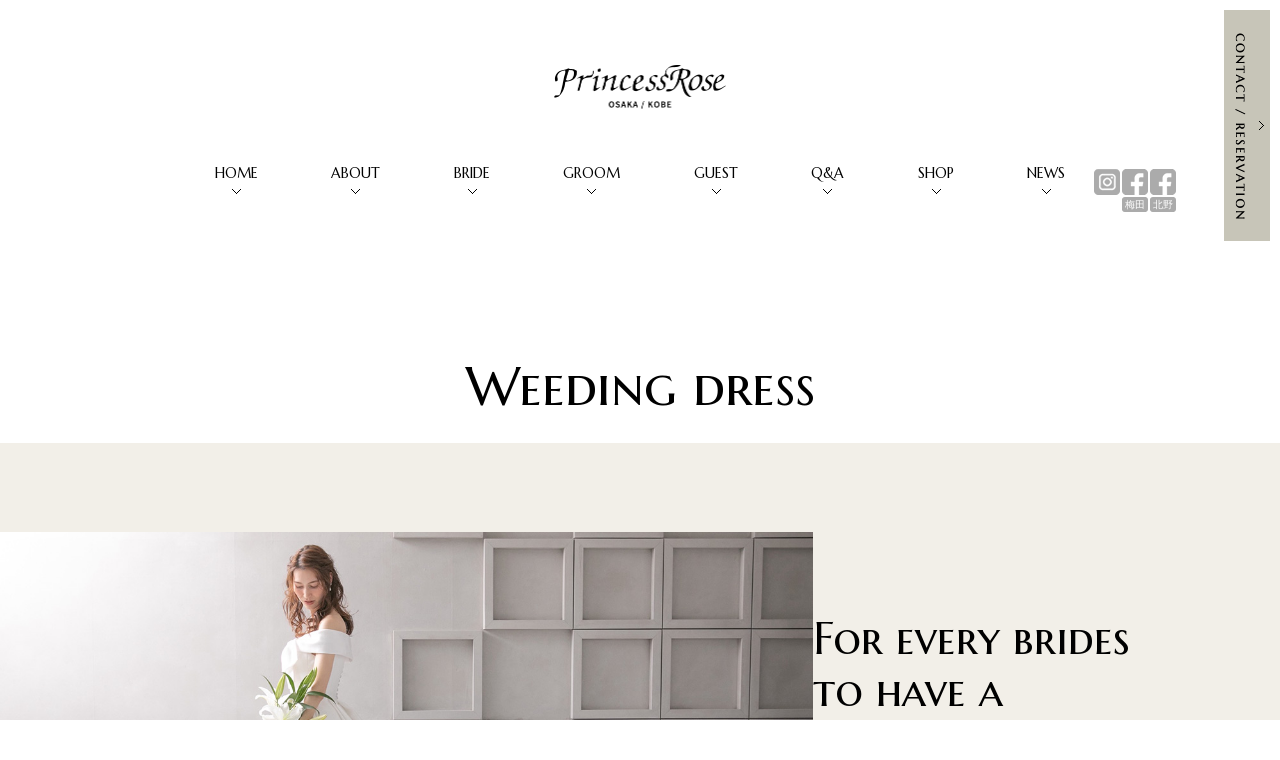

--- FILE ---
content_type: text/html; charset=UTF-8
request_url: https://prose-g.jp/wedding/
body_size: 47804
content:
<!doctype html>
<html>
<head>
<meta charset="UTF-8">
<meta name="viewport" content="width=device-width,initial-scale=1.0,minimum-scale=1.0,maximum-scale=1.0,user-scalable=0">
<link rel="stylesheet" href="https://prose-g.jp/wp/wp-content/themes/princessrose/style.css">
<link rel="stylesheet" href="https://prose-g.jp/wp/wp-content/themes/princessrose/design.css">
<link rel="icon" href="https://prose-g.jp/wp/wp-content/themes/princessrose/images/favicon.ico">
<meta name="thumbnail" content="https://prose-g.jp/wp/wp-content/themes/princessrose/images/prsam.jpg" />
<meta name='robots' content='max-image-preview:large' />
	<style>img:is([sizes="auto" i], [sizes^="auto," i]) { contain-intrinsic-size: 3000px 1500px }</style>
	<link rel="alternate" type="application/rss+xml" title="プリンセスローズ &raquo; ウエディングドレス フィード" href="https://prose-g.jp/wedding/feed/" />

<!-- SEO SIMPLE PACK 2.3.1 -->
<title>ウエディングドレス | 神戸、大阪のウエディングドレス・衣装ならプリンセスローズ</title>
<meta name="robots" content="noindex">
<meta name="description" content="神戸、大阪のウエディングドレスショップ プリンセスローズ。花嫁様憧れのインポートブランドやプリンセスになれるドレス、和装を取り揃えております。">
<meta name="keywords" content="神戸,大阪,ブライダル,結婚式,フェア,プリンセスローズ">
<link rel="canonical" href="https://prose-g.jp/wedding/">
<meta property="og:locale" content="ja_JP">
<meta property="og:image" content="https://prose-g.jp/wp/wp-content/uploads/2022/04/prsam.jpg">
<meta property="og:title" content="ウエディングドレス | 神戸、大阪のウエディングドレス・衣装ならプリンセスローズ">
<meta property="og:description" content="神戸、大阪のウエディングドレスショップ プリンセスローズ。花嫁様憧れのインポートブランドやプリンセスになれるドレス、和装を取り揃えております。">
<meta property="og:url" content="https://prose-g.jp/wedding/">
<meta property="og:site_name" content="プリンセスローズ">
<meta property="og:type" content="website">
<meta name="twitter:card" content="summary_large_image">
<!-- / SEO SIMPLE PACK -->

<script type="text/javascript">
/* <![CDATA[ */
window._wpemojiSettings = {"baseUrl":"https:\/\/s.w.org\/images\/core\/emoji\/16.0.1\/72x72\/","ext":".png","svgUrl":"https:\/\/s.w.org\/images\/core\/emoji\/16.0.1\/svg\/","svgExt":".svg","source":{"concatemoji":"https:\/\/prose-g.jp\/wp\/wp-includes\/js\/wp-emoji-release.min.js?ver=6.8.3"}};
/*! This file is auto-generated */
!function(s,n){var o,i,e;function c(e){try{var t={supportTests:e,timestamp:(new Date).valueOf()};sessionStorage.setItem(o,JSON.stringify(t))}catch(e){}}function p(e,t,n){e.clearRect(0,0,e.canvas.width,e.canvas.height),e.fillText(t,0,0);var t=new Uint32Array(e.getImageData(0,0,e.canvas.width,e.canvas.height).data),a=(e.clearRect(0,0,e.canvas.width,e.canvas.height),e.fillText(n,0,0),new Uint32Array(e.getImageData(0,0,e.canvas.width,e.canvas.height).data));return t.every(function(e,t){return e===a[t]})}function u(e,t){e.clearRect(0,0,e.canvas.width,e.canvas.height),e.fillText(t,0,0);for(var n=e.getImageData(16,16,1,1),a=0;a<n.data.length;a++)if(0!==n.data[a])return!1;return!0}function f(e,t,n,a){switch(t){case"flag":return n(e,"\ud83c\udff3\ufe0f\u200d\u26a7\ufe0f","\ud83c\udff3\ufe0f\u200b\u26a7\ufe0f")?!1:!n(e,"\ud83c\udde8\ud83c\uddf6","\ud83c\udde8\u200b\ud83c\uddf6")&&!n(e,"\ud83c\udff4\udb40\udc67\udb40\udc62\udb40\udc65\udb40\udc6e\udb40\udc67\udb40\udc7f","\ud83c\udff4\u200b\udb40\udc67\u200b\udb40\udc62\u200b\udb40\udc65\u200b\udb40\udc6e\u200b\udb40\udc67\u200b\udb40\udc7f");case"emoji":return!a(e,"\ud83e\udedf")}return!1}function g(e,t,n,a){var r="undefined"!=typeof WorkerGlobalScope&&self instanceof WorkerGlobalScope?new OffscreenCanvas(300,150):s.createElement("canvas"),o=r.getContext("2d",{willReadFrequently:!0}),i=(o.textBaseline="top",o.font="600 32px Arial",{});return e.forEach(function(e){i[e]=t(o,e,n,a)}),i}function t(e){var t=s.createElement("script");t.src=e,t.defer=!0,s.head.appendChild(t)}"undefined"!=typeof Promise&&(o="wpEmojiSettingsSupports",i=["flag","emoji"],n.supports={everything:!0,everythingExceptFlag:!0},e=new Promise(function(e){s.addEventListener("DOMContentLoaded",e,{once:!0})}),new Promise(function(t){var n=function(){try{var e=JSON.parse(sessionStorage.getItem(o));if("object"==typeof e&&"number"==typeof e.timestamp&&(new Date).valueOf()<e.timestamp+604800&&"object"==typeof e.supportTests)return e.supportTests}catch(e){}return null}();if(!n){if("undefined"!=typeof Worker&&"undefined"!=typeof OffscreenCanvas&&"undefined"!=typeof URL&&URL.createObjectURL&&"undefined"!=typeof Blob)try{var e="postMessage("+g.toString()+"("+[JSON.stringify(i),f.toString(),p.toString(),u.toString()].join(",")+"));",a=new Blob([e],{type:"text/javascript"}),r=new Worker(URL.createObjectURL(a),{name:"wpTestEmojiSupports"});return void(r.onmessage=function(e){c(n=e.data),r.terminate(),t(n)})}catch(e){}c(n=g(i,f,p,u))}t(n)}).then(function(e){for(var t in e)n.supports[t]=e[t],n.supports.everything=n.supports.everything&&n.supports[t],"flag"!==t&&(n.supports.everythingExceptFlag=n.supports.everythingExceptFlag&&n.supports[t]);n.supports.everythingExceptFlag=n.supports.everythingExceptFlag&&!n.supports.flag,n.DOMReady=!1,n.readyCallback=function(){n.DOMReady=!0}}).then(function(){return e}).then(function(){var e;n.supports.everything||(n.readyCallback(),(e=n.source||{}).concatemoji?t(e.concatemoji):e.wpemoji&&e.twemoji&&(t(e.twemoji),t(e.wpemoji)))}))}((window,document),window._wpemojiSettings);
/* ]]> */
</script>
<style id='wp-emoji-styles-inline-css' type='text/css'>

	img.wp-smiley, img.emoji {
		display: inline !important;
		border: none !important;
		box-shadow: none !important;
		height: 1em !important;
		width: 1em !important;
		margin: 0 0.07em !important;
		vertical-align: -0.1em !important;
		background: none !important;
		padding: 0 !important;
	}
</style>
<link rel='stylesheet' id='wp-block-library-css' href='https://prose-g.jp/wp/wp-includes/css/dist/block-library/style.min.css?ver=6.8.3' type='text/css' media='all' />
<style id='classic-theme-styles-inline-css' type='text/css'>
/*! This file is auto-generated */
.wp-block-button__link{color:#fff;background-color:#32373c;border-radius:9999px;box-shadow:none;text-decoration:none;padding:calc(.667em + 2px) calc(1.333em + 2px);font-size:1.125em}.wp-block-file__button{background:#32373c;color:#fff;text-decoration:none}
</style>
<style id='global-styles-inline-css' type='text/css'>
:root{--wp--preset--aspect-ratio--square: 1;--wp--preset--aspect-ratio--4-3: 4/3;--wp--preset--aspect-ratio--3-4: 3/4;--wp--preset--aspect-ratio--3-2: 3/2;--wp--preset--aspect-ratio--2-3: 2/3;--wp--preset--aspect-ratio--16-9: 16/9;--wp--preset--aspect-ratio--9-16: 9/16;--wp--preset--color--black: #000000;--wp--preset--color--cyan-bluish-gray: #abb8c3;--wp--preset--color--white: #ffffff;--wp--preset--color--pale-pink: #f78da7;--wp--preset--color--vivid-red: #cf2e2e;--wp--preset--color--luminous-vivid-orange: #ff6900;--wp--preset--color--luminous-vivid-amber: #fcb900;--wp--preset--color--light-green-cyan: #7bdcb5;--wp--preset--color--vivid-green-cyan: #00d084;--wp--preset--color--pale-cyan-blue: #8ed1fc;--wp--preset--color--vivid-cyan-blue: #0693e3;--wp--preset--color--vivid-purple: #9b51e0;--wp--preset--gradient--vivid-cyan-blue-to-vivid-purple: linear-gradient(135deg,rgba(6,147,227,1) 0%,rgb(155,81,224) 100%);--wp--preset--gradient--light-green-cyan-to-vivid-green-cyan: linear-gradient(135deg,rgb(122,220,180) 0%,rgb(0,208,130) 100%);--wp--preset--gradient--luminous-vivid-amber-to-luminous-vivid-orange: linear-gradient(135deg,rgba(252,185,0,1) 0%,rgba(255,105,0,1) 100%);--wp--preset--gradient--luminous-vivid-orange-to-vivid-red: linear-gradient(135deg,rgba(255,105,0,1) 0%,rgb(207,46,46) 100%);--wp--preset--gradient--very-light-gray-to-cyan-bluish-gray: linear-gradient(135deg,rgb(238,238,238) 0%,rgb(169,184,195) 100%);--wp--preset--gradient--cool-to-warm-spectrum: linear-gradient(135deg,rgb(74,234,220) 0%,rgb(151,120,209) 20%,rgb(207,42,186) 40%,rgb(238,44,130) 60%,rgb(251,105,98) 80%,rgb(254,248,76) 100%);--wp--preset--gradient--blush-light-purple: linear-gradient(135deg,rgb(255,206,236) 0%,rgb(152,150,240) 100%);--wp--preset--gradient--blush-bordeaux: linear-gradient(135deg,rgb(254,205,165) 0%,rgb(254,45,45) 50%,rgb(107,0,62) 100%);--wp--preset--gradient--luminous-dusk: linear-gradient(135deg,rgb(255,203,112) 0%,rgb(199,81,192) 50%,rgb(65,88,208) 100%);--wp--preset--gradient--pale-ocean: linear-gradient(135deg,rgb(255,245,203) 0%,rgb(182,227,212) 50%,rgb(51,167,181) 100%);--wp--preset--gradient--electric-grass: linear-gradient(135deg,rgb(202,248,128) 0%,rgb(113,206,126) 100%);--wp--preset--gradient--midnight: linear-gradient(135deg,rgb(2,3,129) 0%,rgb(40,116,252) 100%);--wp--preset--font-size--small: 13px;--wp--preset--font-size--medium: 20px;--wp--preset--font-size--large: 36px;--wp--preset--font-size--x-large: 42px;--wp--preset--spacing--20: 0.44rem;--wp--preset--spacing--30: 0.67rem;--wp--preset--spacing--40: 1rem;--wp--preset--spacing--50: 1.5rem;--wp--preset--spacing--60: 2.25rem;--wp--preset--spacing--70: 3.38rem;--wp--preset--spacing--80: 5.06rem;--wp--preset--shadow--natural: 6px 6px 9px rgba(0, 0, 0, 0.2);--wp--preset--shadow--deep: 12px 12px 50px rgba(0, 0, 0, 0.4);--wp--preset--shadow--sharp: 6px 6px 0px rgba(0, 0, 0, 0.2);--wp--preset--shadow--outlined: 6px 6px 0px -3px rgba(255, 255, 255, 1), 6px 6px rgba(0, 0, 0, 1);--wp--preset--shadow--crisp: 6px 6px 0px rgba(0, 0, 0, 1);}:where(.is-layout-flex){gap: 0.5em;}:where(.is-layout-grid){gap: 0.5em;}body .is-layout-flex{display: flex;}.is-layout-flex{flex-wrap: wrap;align-items: center;}.is-layout-flex > :is(*, div){margin: 0;}body .is-layout-grid{display: grid;}.is-layout-grid > :is(*, div){margin: 0;}:where(.wp-block-columns.is-layout-flex){gap: 2em;}:where(.wp-block-columns.is-layout-grid){gap: 2em;}:where(.wp-block-post-template.is-layout-flex){gap: 1.25em;}:where(.wp-block-post-template.is-layout-grid){gap: 1.25em;}.has-black-color{color: var(--wp--preset--color--black) !important;}.has-cyan-bluish-gray-color{color: var(--wp--preset--color--cyan-bluish-gray) !important;}.has-white-color{color: var(--wp--preset--color--white) !important;}.has-pale-pink-color{color: var(--wp--preset--color--pale-pink) !important;}.has-vivid-red-color{color: var(--wp--preset--color--vivid-red) !important;}.has-luminous-vivid-orange-color{color: var(--wp--preset--color--luminous-vivid-orange) !important;}.has-luminous-vivid-amber-color{color: var(--wp--preset--color--luminous-vivid-amber) !important;}.has-light-green-cyan-color{color: var(--wp--preset--color--light-green-cyan) !important;}.has-vivid-green-cyan-color{color: var(--wp--preset--color--vivid-green-cyan) !important;}.has-pale-cyan-blue-color{color: var(--wp--preset--color--pale-cyan-blue) !important;}.has-vivid-cyan-blue-color{color: var(--wp--preset--color--vivid-cyan-blue) !important;}.has-vivid-purple-color{color: var(--wp--preset--color--vivid-purple) !important;}.has-black-background-color{background-color: var(--wp--preset--color--black) !important;}.has-cyan-bluish-gray-background-color{background-color: var(--wp--preset--color--cyan-bluish-gray) !important;}.has-white-background-color{background-color: var(--wp--preset--color--white) !important;}.has-pale-pink-background-color{background-color: var(--wp--preset--color--pale-pink) !important;}.has-vivid-red-background-color{background-color: var(--wp--preset--color--vivid-red) !important;}.has-luminous-vivid-orange-background-color{background-color: var(--wp--preset--color--luminous-vivid-orange) !important;}.has-luminous-vivid-amber-background-color{background-color: var(--wp--preset--color--luminous-vivid-amber) !important;}.has-light-green-cyan-background-color{background-color: var(--wp--preset--color--light-green-cyan) !important;}.has-vivid-green-cyan-background-color{background-color: var(--wp--preset--color--vivid-green-cyan) !important;}.has-pale-cyan-blue-background-color{background-color: var(--wp--preset--color--pale-cyan-blue) !important;}.has-vivid-cyan-blue-background-color{background-color: var(--wp--preset--color--vivid-cyan-blue) !important;}.has-vivid-purple-background-color{background-color: var(--wp--preset--color--vivid-purple) !important;}.has-black-border-color{border-color: var(--wp--preset--color--black) !important;}.has-cyan-bluish-gray-border-color{border-color: var(--wp--preset--color--cyan-bluish-gray) !important;}.has-white-border-color{border-color: var(--wp--preset--color--white) !important;}.has-pale-pink-border-color{border-color: var(--wp--preset--color--pale-pink) !important;}.has-vivid-red-border-color{border-color: var(--wp--preset--color--vivid-red) !important;}.has-luminous-vivid-orange-border-color{border-color: var(--wp--preset--color--luminous-vivid-orange) !important;}.has-luminous-vivid-amber-border-color{border-color: var(--wp--preset--color--luminous-vivid-amber) !important;}.has-light-green-cyan-border-color{border-color: var(--wp--preset--color--light-green-cyan) !important;}.has-vivid-green-cyan-border-color{border-color: var(--wp--preset--color--vivid-green-cyan) !important;}.has-pale-cyan-blue-border-color{border-color: var(--wp--preset--color--pale-cyan-blue) !important;}.has-vivid-cyan-blue-border-color{border-color: var(--wp--preset--color--vivid-cyan-blue) !important;}.has-vivid-purple-border-color{border-color: var(--wp--preset--color--vivid-purple) !important;}.has-vivid-cyan-blue-to-vivid-purple-gradient-background{background: var(--wp--preset--gradient--vivid-cyan-blue-to-vivid-purple) !important;}.has-light-green-cyan-to-vivid-green-cyan-gradient-background{background: var(--wp--preset--gradient--light-green-cyan-to-vivid-green-cyan) !important;}.has-luminous-vivid-amber-to-luminous-vivid-orange-gradient-background{background: var(--wp--preset--gradient--luminous-vivid-amber-to-luminous-vivid-orange) !important;}.has-luminous-vivid-orange-to-vivid-red-gradient-background{background: var(--wp--preset--gradient--luminous-vivid-orange-to-vivid-red) !important;}.has-very-light-gray-to-cyan-bluish-gray-gradient-background{background: var(--wp--preset--gradient--very-light-gray-to-cyan-bluish-gray) !important;}.has-cool-to-warm-spectrum-gradient-background{background: var(--wp--preset--gradient--cool-to-warm-spectrum) !important;}.has-blush-light-purple-gradient-background{background: var(--wp--preset--gradient--blush-light-purple) !important;}.has-blush-bordeaux-gradient-background{background: var(--wp--preset--gradient--blush-bordeaux) !important;}.has-luminous-dusk-gradient-background{background: var(--wp--preset--gradient--luminous-dusk) !important;}.has-pale-ocean-gradient-background{background: var(--wp--preset--gradient--pale-ocean) !important;}.has-electric-grass-gradient-background{background: var(--wp--preset--gradient--electric-grass) !important;}.has-midnight-gradient-background{background: var(--wp--preset--gradient--midnight) !important;}.has-small-font-size{font-size: var(--wp--preset--font-size--small) !important;}.has-medium-font-size{font-size: var(--wp--preset--font-size--medium) !important;}.has-large-font-size{font-size: var(--wp--preset--font-size--large) !important;}.has-x-large-font-size{font-size: var(--wp--preset--font-size--x-large) !important;}
:where(.wp-block-post-template.is-layout-flex){gap: 1.25em;}:where(.wp-block-post-template.is-layout-grid){gap: 1.25em;}
:where(.wp-block-columns.is-layout-flex){gap: 2em;}:where(.wp-block-columns.is-layout-grid){gap: 2em;}
:root :where(.wp-block-pullquote){font-size: 1.5em;line-height: 1.6;}
</style>
<link rel='stylesheet' id='jquery-ui-dialog-min-css-css' href='https://prose-g.jp/wp/wp-includes/css/jquery-ui-dialog.min.css?ver=6.8.3' type='text/css' media='all' />
<link rel='stylesheet' id='contact-form-7-css' href='https://prose-g.jp/wp/wp-content/plugins/contact-form-7/includes/css/styles.css?ver=5.5.6' type='text/css' media='all' />
<link rel='stylesheet' id='contact-form-7-confirm-plus-css' href='https://prose-g.jp/wp/wp-content/plugins/confirm-plus-contact-form-7/assets/css/styles.css?ver=1.0' type='text/css' media='all' />
<script type="text/javascript" src="https://prose-g.jp/wp/wp-includes/js/jquery/jquery.min.js?ver=3.7.1" id="jquery-core-js"></script>
<script type="text/javascript" src="https://prose-g.jp/wp/wp-includes/js/jquery/jquery-migrate.min.js?ver=3.4.1" id="jquery-migrate-js"></script>
<link rel="https://api.w.org/" href="https://prose-g.jp/wp-json/" /><link rel="EditURI" type="application/rsd+xml" title="RSD" href="https://prose-g.jp/wp/xmlrpc.php?rsd" />
<meta name="generator" content="WordPress 6.8.3" />
<script src="https://prose-g.jp/wp/wp-content/themes/princessrose/js/jquery-1.11.3.min.js"></script>
<script src="https://prose-g.jp/wp/wp-content/themes/princessrose/js/common.js"></script>
<!-- Global site tag (gtag.js) - Google Analytics -->
<script async src="https://www.googletagmanager.com/gtag/js?id=UA-7019443-7"></script>
<script>
  window.dataLayer = window.dataLayer || [];
  function gtag(){dataLayer.push(arguments);}
  gtag('js', new Date());

  gtag('config', 'UA-7019443-7');
</script>
<script>
  if (document.location.search.match(/type=embed/gi)) {
    window.parent.postMessage("resize", "*");
  }
</script>


</head>
<body>
<div class="wrapper">	
<header>
	<nav class="sp_header">
		<div id="navi" class="closed">
			<div id="navileft">
				<a href="https://prose-g.jp/"><img src="https://prose-g.jp/wp/wp-content/themes/princessrose/images/logo.png" alt="プリンセスローズ"></a>
			</div>
			<div id="naviright">
				<a href="" class="navidrop" onClick="event.preventDefault(); return false"><div id="rightcontrol"></div></a>
			</div>
		</div>
		<div id="navi_down">
			<div class="navi_link">
				<li><a href="https://prose-g.jp/">HOME</a></li>
				<li><a href="https://prose-g.jp/about/">ABOUT</a></li>
				<li><a href="https://prose-g.jp/wedding/">WEDDINGDRESS</a></li>
				<li><a href="https://prose-g.jp/color/">COLORDRESS</a></li>
				<li><a href="https://prose-g.jp/wasou/">WASOU</a></li>
				<li><a href="https://prose-g.jp/tuxedo/">GROOM</a></li>
				<li><a href="https://prose-g.jp/guest/">GUEST</a></li>
				<li><a href="https://prose-g.jp/faq/">Q&amp;A</a></li>
				<li><a href="https://prose-g.jp/shop/">SHOP</a></li>
				<li><a href="https://prose-g.jp/news/">NEWS</a></li>
			</div>
		</div>
	</nav>
	<nav class="pc_header">
		<div class="header_logo"><a href="https://prose-g.jp/"><img src="https://prose-g.jp/wp/wp-content/themes/princessrose/images/logo.png" alt="プリンセスローズ"></a></div>
		<div id="header_navi_wrap">
			<div class="header_navi_inner">
				<div class="header_navi">
					<li><a href="https://prose-g.jp/">HOME</a></li>
					<li><a href="https://prose-g.jp/about/">ABOUT</a></li>
					<li class="nolink">BRIDE
						<ul class="menuSub">
							<li><a href="https://prose-g.jp/wedding/">WEDDINGDRESS</a></li>
							<li><a href="https://prose-g.jp/color/">COLORDRESS</a></li>
							<li><a href="https://prose-g.jp/wasou/">WASOU</a></li>
						</ul>
					</li>
					<li><a href="https://prose-g.jp/tuxedo/">GROOM</a></li>
					<li><a href="https://prose-g.jp/guest/">GUEST</a></li>
					<li><a href="https://prose-g.jp/faq/">Q&amp;A</a></li>
					<li><a href="https://prose-g.jp/shop/">SHOP</a></li>
					<li><a href="https://prose-g.jp/news/">NEWS</a></li>
				</div>
				<div class="header_sns">
					<li><a href="https://www.instagram.com/____princessrose____/" target="_blank"><img src="https://prose-g.jp/wp/wp-content/themes/princessrose/images/icon_sns_instagram.png" alt="プリンセスローズ"></a></li>
					<li><a href="https://www.facebook.com/%E3%83%97%E3%83%AA%E3%83%B3%E3%82%BB%E3%82%B9%E3%83%AD%E3%83%BC%E3%82%BA%E6%A2%85%E7%94%B0%E5%BA%97-338064103281062/" target="_blank"><img src="https://prose-g.jp/wp/wp-content/themes/princessrose/images/icon_sns_facebook.png" alt="プリンセスローズ"><p>梅田</p></a></li>
					<li><a href="https://www.facebook.com/princessrose.kobekitano/" target="_blank"><img src="https://prose-g.jp/wp/wp-content/themes/princessrose/images/icon_sns_facebook.png" alt="プリンセスローズ"><p>北野</p></a></li>
				</div>
			</div>
		</div>
	</nav>
	<div class="bottom_btn">
		<a href="https://prose-g.jp/contact/">CONTACT / RESERVATION</a>
	</div>
	<div class="right_btn">
		<a href="https://prose-g.jp/contact/"><img src="https://prose-g.jp/wp/wp-content/themes/princessrose/images/btn_contact_pc.png" alt="プリンセスローズ"></a>
	</div>
</header>
	
	
<main>
	<div class="pagetitle">Weeding dress</div>
	
	<div class="itemlist_top">
		<div class="itemlist_box">
			<div class="itemlist_top_img"><img src="https://prose-g.jp/wp/wp-content/themes/princessrose/images/itemlist_topimg_wedding.jpg" alt="プリンセスローズ" class="zoomOutTrigger"></div>
			<p class="itemlist_top_txt zoomOutTrigger">For every brides<br>to have a<br>most beautiful moment<br>in her lifetime. </p>
		</div>
	</div>
	
	<div class="itemlist_item_wrap">
		<div class="itemlist_menubox">
			<div class="itemlist_menu_sp">
				<dl>
					<dt>STYLE</dt>
					<dd>
	    		<div class="itemlist_dd_sp">
			<a href="https://prose-g.jp/weddingstyle/aline/">
            	Aライン        	</a>
		</div>
        		<div class="itemlist_dd_sp">
			<a href="https://prose-g.jp/weddingstyle/%e3%83%97%e3%83%aa%e3%83%b3%e3%82%bb%e3%82%b9%e3%83%a9%e3%82%a4%e3%83%b3/">
            	プリンセスライン        	</a>
		</div>
        		<div class="itemlist_dd_sp">
			<a href="https://prose-g.jp/weddingstyle/%e3%82%b9%e3%83%ac%e3%83%b3%e3%83%80%e3%83%bc%e3%83%a9%e3%82%a4%e3%83%b3/">
            	スレンダーライン        	</a>
		</div>
        		<div class="itemlist_dd_sp">
			<a href="https://prose-g.jp/weddingstyle/%e3%83%9e%e3%83%bc%e3%83%a1%e3%82%a4%e3%83%89%e3%83%a9%e3%82%a4%e3%83%b3/">
            	マーメイドライン        	</a>
		</div>
        		<div class="itemlist_dd_sp">
			<a href="https://prose-g.jp/weddingstyle/%e3%82%a8%e3%83%b3%e3%83%91%e3%82%a4%e3%82%a2%e3%83%a9%e3%82%a4%e3%83%b3/">
            	エンパイアライン        	</a>
		</div>
    					</dd>
				</dl>
				<dl>
					<dt>BRAND</dt>
					<dd>
	    		<div class="itemlist_dd_sp">
			<!--<a href="https://prose-g.jp/weddingstyle/anteprima/">-->
            	ANTEPRIMA        	<!--</a>-->
		</div>
        		<div class="itemlist_dd_sp">
			<!--<a href="https://prose-g.jp/weddingstyle/antonio-riva/">-->
            	ANTONIO RIVA        	<!--</a>-->
		</div>
        		<div class="itemlist_dd_sp">
			<!--<a href="https://prose-g.jp/weddingstyle/brilliantayu/">-->
            	Brilliantayu        	<!--</a>-->
		</div>
        		<div class="itemlist_dd_sp">
			<!--<a href="https://prose-g.jp/weddingstyle/david-fielden/">-->
            	David Fielden        	<!--</a>-->
		</div>
        		<div class="itemlist_dd_sp">
			<!--<a href="https://prose-g.jp/weddingstyle/david-k-new-york/">-->
            	DAVID K NEW YORK        	<!--</a>-->
		</div>
        		<div class="itemlist_dd_sp">
			<!--<a href="https://prose-g.jp/weddingstyle/delsa/">-->
            	Delsa        	<!--</a>-->
		</div>
        		<div class="itemlist_dd_sp">
			<!--<a href="https://prose-g.jp/weddingstyle/hardy-amies/">-->
            	HARDY AMIES        	<!--</a>-->
		</div>
        		<div class="itemlist_dd_sp">
			<!--<a href="https://prose-g.jp/weddingstyle/irida-maison/">-->
            	Irida maison        	<!--</a>-->
		</div>
        		<div class="itemlist_dd_sp">
			<!--<a href="https://prose-g.jp/weddingstyle/jillstuart/">-->
            	JILLSTUART        	<!--</a>-->
		</div>
        		<div class="itemlist_dd_sp">
			<!--<a href="https://prose-g.jp/weddingstyle/kiyoko-hata/">-->
            	KIYOKO HATA        	<!--</a>-->
		</div>
        		<div class="itemlist_dd_sp">
			<!--<a href="https://prose-g.jp/weddingstyle/lady-gureche/">-->
            	LADY GURECHE        	<!--</a>-->
		</div>
        		<div class="itemlist_dd_sp">
			<!--<a href="https://prose-g.jp/weddingstyle/le-sposa-di-gio/">-->
            	Le Sposa di Gio        	<!--</a>-->
		</div>
        		<div class="itemlist_dd_sp">
			<!--<a href="https://prose-g.jp/weddingstyle/leaf-for-brides/">-->
            	Leaf for Brides        	<!--</a>-->
		</div>
        		<div class="itemlist_dd_sp">
			<!--<a href="https://prose-g.jp/weddingstyle/myth-mock-moon/">-->
            	Myth Mock Moon        	<!--</a>-->
		</div>
        		<div class="itemlist_dd_sp">
			<!--<a href="https://prose-g.jp/weddingstyle/peter-langner/">-->
            	PETER LANGNER        	<!--</a>-->
		</div>
        		<div class="itemlist_dd_sp">
			<!--<a href="https://prose-g.jp/weddingstyle/rita-vinieris-rivini/">-->
            	RITA VINIERIS RIVINI        	<!--</a>-->
		</div>
        		<div class="itemlist_dd_sp">
			<!--<a href="https://prose-g.jp/weddingstyle/rs-couture/">-->
            	RS Couture        	<!--</a>-->
		</div>
        		<div class="itemlist_dd_sp">
			<!--<a href="https://prose-g.jp/weddingstyle/stella-de-libero/">-->
            	Stella de libero        	<!--</a>-->
		</div>
        		<div class="itemlist_dd_sp">
			<!--<a href="https://prose-g.jp/weddingstyle/latelier%e3%80%80mariage/">-->
            	L’ATELIER　MARIAGE        	<!--</a>-->
		</div>
        		<div class="itemlist_dd_sp">
			<!--<a href="https://prose-g.jp/weddingstyle/alessa/">-->
            	ALESSA        	<!--</a>-->
		</div>
        		<div class="itemlist_dd_sp">
			<!--<a href="https://prose-g.jp/weddingstyle/herve-moreau/">-->
            	Herve Moreau        	<!--</a>-->
		</div>
        		<div class="itemlist_dd_sp">
			<!--<a href="https://prose-g.jp/weddingstyle/barbie/">-->
            	Barbie        	<!--</a>-->
		</div>
        		<div class="itemlist_dd_sp">
			<!--<a href="https://prose-g.jp/weddingstyle/matts%ef%bc%86moreau/">-->
            	MATTS＆MOREAU        	<!--</a>-->
		</div>
        		<div class="itemlist_dd_sp">
			<!--<a href="https://prose-g.jp/weddingstyle/varita/">-->
            	VARITA        	<!--</a>-->
		</div>
        		<div class="itemlist_dd_sp">
			<!--<a href="https://prose-g.jp/weddingstyle/rembo-styling/">-->
            	Rembo Styling        	<!--</a>-->
		</div>
        		<div class="itemlist_dd_sp">
			<!--<a href="https://prose-g.jp/weddingstyle/papilio/">-->
            	Papilio        	<!--</a>-->
		</div>
        		<div class="itemlist_dd_sp">
			<!--<a href="https://prose-g.jp/weddingstyle/mirte/">-->
            	Mirte        	<!--</a>-->
		</div>
        		<div class="itemlist_dd_sp">
			<!--<a href="https://prose-g.jp/weddingstyle/jocelyn%e3%80%80blanchet/">-->
            	JOCELYN　BLANCHET        	<!--</a>-->
		</div>
        		<div class="itemlist_dd_sp">
			<!--<a href="https://prose-g.jp/weddingstyle/ange%e3%80%80de%e3%80%80flora/">-->
            	ANGE　DE　FLORA        	<!--</a>-->
		</div>
        		<div class="itemlist_dd_sp">
			<!--<a href="https://prose-g.jp/weddingstyle/dresswedding/">-->
            	dress&amp;wedding        	<!--</a>-->
		</div>
        		<div class="itemlist_dd_sp">
			<!--<a href="https://prose-g.jp/weddingstyle/giuseppe-papini/">-->
            	Giuseppe Papini        	<!--</a>-->
		</div>
        		<div class="itemlist_dd_sp">
			<!--<a href="https://prose-g.jp/weddingstyle/les-fees-couture/">-->
            	LES FEES COUTURE        	<!--</a>-->
		</div>
        		<div class="itemlist_dd_sp">
			<!--<a href="https://prose-g.jp/weddingstyle/valentini/">-->
            	VALENTINI        	<!--</a>-->
		</div>
        		<div class="itemlist_dd_sp">
			<!--<a href="https://prose-g.jp/weddingstyle/sachiko%e3%80%80tsutsui/">-->
            	SACHIKO　TSUTSUI        	<!--</a>-->
		</div>
        		<div class="itemlist_dd_sp">
			<!--<a href="https://prose-g.jp/weddingstyle/k-ranne-brand-wedding_cat/">-->
            	K.RANNE        	<!--</a>-->
		</div>
        		<div class="itemlist_dd_sp">
			<!--<a href="https://prose-g.jp/weddingstyle/jesus-peiro/">-->
            	Jesus Peiro        	<!--</a>-->
		</div>
        		<div class="itemlist_dd_sp">
			<!--<a href="https://prose-g.jp/weddingstyle/yolancris/">-->
            	YOLANCRIS        	<!--</a>-->
		</div>
        		<div class="itemlist_dd_sp">
			<!--<a href="https://prose-g.jp/weddingstyle/libertyiro-brand/">-->
            	LIBERTYIRO        	<!--</a>-->
		</div>
        		<div class="itemlist_dd_sp">
			<!--<a href="https://prose-g.jp/weddingstyle/orgablanca-brand/">-->
            	orgablanca        	<!--</a>-->
		</div>
        		<div class="itemlist_dd_sp">
			<!--<a href="https://prose-g.jp/weddingstyle/victria-francezka-brand/">-->
            	VICTRIA FRANCEZKA        	<!--</a>-->
		</div>
        		<div class="itemlist_dd_sp">
			<!--<a href="https://prose-g.jp/weddingstyle/b-dresser/">-->
            	B.DRESSER        	<!--</a>-->
		</div>
        		<div class="itemlist_dd_sp">
			<!--<a href="https://prose-g.jp/weddingstyle/mariarosa/">-->
            	MARIAROSA        	<!--</a>-->
		</div>
        		<div class="itemlist_dd_sp">
			<!--<a href="https://prose-g.jp/weddingstyle/couture-fe/">-->
            	couture fe        	<!--</a>-->
		</div>
        		<div class="itemlist_dd_sp">
			<!--<a href="https://prose-g.jp/weddingstyle/flora/">-->
            	FLORA        	<!--</a>-->
		</div>
        		<div class="itemlist_dd_sp">
			<!--<a href="https://prose-g.jp/weddingstyle/isamu-morita/">-->
            	ISAMU MORITA        	<!--</a>-->
		</div>
        		<div class="itemlist_dd_sp">
			<!--<a href="https://prose-g.jp/weddingstyle/ana-sposa/">-->
            	ANA SPOSA        	<!--</a>-->
		</div>
        		<div class="itemlist_dd_sp">
			<!--<a href="https://prose-g.jp/weddingstyle/claire-pettibone/">-->
            	Claire pettibone        	<!--</a>-->
		</div>
    					</dd>
				</dl>
			</div>
			<div class="itemlist_menu_pc">
				<dl>
					<dt>STYLE</dt>
	        <dd>
        <a href="https://prose-g.jp/weddingstyle/aline/">
            Aライン        </a>
    </dd>
            <dd>
        <a href="https://prose-g.jp/weddingstyle/%e3%83%97%e3%83%aa%e3%83%b3%e3%82%bb%e3%82%b9%e3%83%a9%e3%82%a4%e3%83%b3/">
            プリンセスライン        </a>
    </dd>
            <dd>
        <a href="https://prose-g.jp/weddingstyle/%e3%82%b9%e3%83%ac%e3%83%b3%e3%83%80%e3%83%bc%e3%83%a9%e3%82%a4%e3%83%b3/">
            スレンダーライン        </a>
    </dd>
            <dd>
        <a href="https://prose-g.jp/weddingstyle/%e3%83%9e%e3%83%bc%e3%83%a1%e3%82%a4%e3%83%89%e3%83%a9%e3%82%a4%e3%83%b3/">
            マーメイドライン        </a>
    </dd>
            <dd>
        <a href="https://prose-g.jp/weddingstyle/%e3%82%a8%e3%83%b3%e3%83%91%e3%82%a4%e3%82%a2%e3%83%a9%e3%82%a4%e3%83%b3/">
            エンパイアライン        </a>
    </dd>
    				</dl>
				<dl>
					<dt>BRAND</dt>
	        <dd>
        <!--<a href="https://prose-g.jp/weddingstyle/anteprima/">-->
            ANTEPRIMA        <!--</a>-->
    </dd>
            <dd>
        <!--<a href="https://prose-g.jp/weddingstyle/antonio-riva/">-->
            ANTONIO RIVA        <!--</a>-->
    </dd>
            <dd>
        <!--<a href="https://prose-g.jp/weddingstyle/brilliantayu/">-->
            Brilliantayu        <!--</a>-->
    </dd>
            <dd>
        <!--<a href="https://prose-g.jp/weddingstyle/david-fielden/">-->
            David Fielden        <!--</a>-->
    </dd>
            <dd>
        <!--<a href="https://prose-g.jp/weddingstyle/david-k-new-york/">-->
            DAVID K NEW YORK        <!--</a>-->
    </dd>
            <dd>
        <!--<a href="https://prose-g.jp/weddingstyle/delsa/">-->
            Delsa        <!--</a>-->
    </dd>
            <dd>
        <!--<a href="https://prose-g.jp/weddingstyle/hardy-amies/">-->
            HARDY AMIES        <!--</a>-->
    </dd>
            <dd>
        <!--<a href="https://prose-g.jp/weddingstyle/irida-maison/">-->
            Irida maison        <!--</a>-->
    </dd>
            <dd>
        <!--<a href="https://prose-g.jp/weddingstyle/jillstuart/">-->
            JILLSTUART        <!--</a>-->
    </dd>
            <dd>
        <!--<a href="https://prose-g.jp/weddingstyle/kiyoko-hata/">-->
            KIYOKO HATA        <!--</a>-->
    </dd>
            <dd>
        <!--<a href="https://prose-g.jp/weddingstyle/lady-gureche/">-->
            LADY GURECHE        <!--</a>-->
    </dd>
            <dd>
        <!--<a href="https://prose-g.jp/weddingstyle/le-sposa-di-gio/">-->
            Le Sposa di Gio        <!--</a>-->
    </dd>
            <dd>
        <!--<a href="https://prose-g.jp/weddingstyle/leaf-for-brides/">-->
            Leaf for Brides        <!--</a>-->
    </dd>
            <dd>
        <!--<a href="https://prose-g.jp/weddingstyle/myth-mock-moon/">-->
            Myth Mock Moon        <!--</a>-->
    </dd>
            <dd>
        <!--<a href="https://prose-g.jp/weddingstyle/peter-langner/">-->
            PETER LANGNER        <!--</a>-->
    </dd>
            <dd>
        <!--<a href="https://prose-g.jp/weddingstyle/rita-vinieris-rivini/">-->
            RITA VINIERIS RIVINI        <!--</a>-->
    </dd>
            <dd>
        <!--<a href="https://prose-g.jp/weddingstyle/rs-couture/">-->
            RS Couture        <!--</a>-->
    </dd>
            <dd>
        <!--<a href="https://prose-g.jp/weddingstyle/stella-de-libero/">-->
            Stella de libero        <!--</a>-->
    </dd>
            <dd>
        <!--<a href="https://prose-g.jp/weddingstyle/latelier%e3%80%80mariage/">-->
            L’ATELIER　MARIAGE        <!--</a>-->
    </dd>
            <dd>
        <!--<a href="https://prose-g.jp/weddingstyle/alessa/">-->
            ALESSA        <!--</a>-->
    </dd>
            <dd>
        <!--<a href="https://prose-g.jp/weddingstyle/herve-moreau/">-->
            Herve Moreau        <!--</a>-->
    </dd>
            <dd>
        <!--<a href="https://prose-g.jp/weddingstyle/barbie/">-->
            Barbie        <!--</a>-->
    </dd>
            <dd>
        <!--<a href="https://prose-g.jp/weddingstyle/matts%ef%bc%86moreau/">-->
            MATTS＆MOREAU        <!--</a>-->
    </dd>
            <dd>
        <!--<a href="https://prose-g.jp/weddingstyle/varita/">-->
            VARITA        <!--</a>-->
    </dd>
            <dd>
        <!--<a href="https://prose-g.jp/weddingstyle/rembo-styling/">-->
            Rembo Styling        <!--</a>-->
    </dd>
            <dd>
        <!--<a href="https://prose-g.jp/weddingstyle/papilio/">-->
            Papilio        <!--</a>-->
    </dd>
            <dd>
        <!--<a href="https://prose-g.jp/weddingstyle/mirte/">-->
            Mirte        <!--</a>-->
    </dd>
            <dd>
        <!--<a href="https://prose-g.jp/weddingstyle/jocelyn%e3%80%80blanchet/">-->
            JOCELYN　BLANCHET        <!--</a>-->
    </dd>
            <dd>
        <!--<a href="https://prose-g.jp/weddingstyle/ange%e3%80%80de%e3%80%80flora/">-->
            ANGE　DE　FLORA        <!--</a>-->
    </dd>
            <dd>
        <!--<a href="https://prose-g.jp/weddingstyle/dresswedding/">-->
            dress&amp;wedding        <!--</a>-->
    </dd>
            <dd>
        <!--<a href="https://prose-g.jp/weddingstyle/giuseppe-papini/">-->
            Giuseppe Papini        <!--</a>-->
    </dd>
            <dd>
        <!--<a href="https://prose-g.jp/weddingstyle/les-fees-couture/">-->
            LES FEES COUTURE        <!--</a>-->
    </dd>
            <dd>
        <!--<a href="https://prose-g.jp/weddingstyle/valentini/">-->
            VALENTINI        <!--</a>-->
    </dd>
            <dd>
        <!--<a href="https://prose-g.jp/weddingstyle/sachiko%e3%80%80tsutsui/">-->
            SACHIKO　TSUTSUI        <!--</a>-->
    </dd>
            <dd>
        <!--<a href="https://prose-g.jp/weddingstyle/k-ranne-brand-wedding_cat/">-->
            K.RANNE        <!--</a>-->
    </dd>
            <dd>
        <!--<a href="https://prose-g.jp/weddingstyle/jesus-peiro/">-->
            Jesus Peiro        <!--</a>-->
    </dd>
            <dd>
        <!--<a href="https://prose-g.jp/weddingstyle/yolancris/">-->
            YOLANCRIS        <!--</a>-->
    </dd>
            <dd>
        <!--<a href="https://prose-g.jp/weddingstyle/libertyiro-brand/">-->
            LIBERTYIRO        <!--</a>-->
    </dd>
            <dd>
        <!--<a href="https://prose-g.jp/weddingstyle/orgablanca-brand/">-->
            orgablanca        <!--</a>-->
    </dd>
            <dd>
        <!--<a href="https://prose-g.jp/weddingstyle/victria-francezka-brand/">-->
            VICTRIA FRANCEZKA        <!--</a>-->
    </dd>
            <dd>
        <!--<a href="https://prose-g.jp/weddingstyle/b-dresser/">-->
            B.DRESSER        <!--</a>-->
    </dd>
            <dd>
        <!--<a href="https://prose-g.jp/weddingstyle/mariarosa/">-->
            MARIAROSA        <!--</a>-->
    </dd>
            <dd>
        <!--<a href="https://prose-g.jp/weddingstyle/couture-fe/">-->
            couture fe        <!--</a>-->
    </dd>
            <dd>
        <!--<a href="https://prose-g.jp/weddingstyle/flora/">-->
            FLORA        <!--</a>-->
    </dd>
            <dd>
        <!--<a href="https://prose-g.jp/weddingstyle/isamu-morita/">-->
            ISAMU MORITA        <!--</a>-->
    </dd>
            <dd>
        <!--<a href="https://prose-g.jp/weddingstyle/ana-sposa/">-->
            ANA SPOSA        <!--</a>-->
    </dd>
            <dd>
        <!--<a href="https://prose-g.jp/weddingstyle/claire-pettibone/">-->
            Claire pettibone        <!--</a>-->
    </dd>
    				</dl>
			</div>
		</div>
		
		<div class="itemlist_imgbox">
			<div class="itemlist_img">
				<li>
					<a href="https://prose-g.jp/wedding/11576-2/">
						<img src="https://prose-g.jp/wp/wp-content/uploads/2025/09/K576①-1-scaled.jpg" alt="プリンセスローズ" class="zoomOutTrigger">					</a>
				</li>		
				<li>
					<a href="https://prose-g.jp/wedding/11575-2/">
						<img src="https://prose-g.jp/wp/wp-content/uploads/2025/09/K575①-scaled.jpg" alt="プリンセスローズ" class="zoomOutTrigger">					</a>
				</li>		
				<li>
					<a href="https://prose-g.jp/wedding/11574-2/">
						<img src="https://prose-g.jp/wp/wp-content/uploads/2025/09/K574①-scaled.jpg" alt="プリンセスローズ" class="zoomOutTrigger">					</a>
				</li>		
				<li>
					<a href="https://prose-g.jp/wedding/11573-2/">
						<img src="https://prose-g.jp/wp/wp-content/uploads/2025/09/K573⑤.jpg" alt="プリンセスローズ" class="zoomOutTrigger">					</a>
				</li>		
				<li>
					<a href="https://prose-g.jp/wedding/11571-2/">
						<img src="https://prose-g.jp/wp/wp-content/uploads/2025/09/K571①-e1758945364714.jpg" alt="プリンセスローズ" class="zoomOutTrigger">					</a>
				</li>		
				<li>
					<a href="https://prose-g.jp/wedding/22581-2/">
						<img src="https://prose-g.jp/wp/wp-content/uploads/2025/08/1-9.jpg" alt="プリンセスローズ" class="zoomOutTrigger">					</a>
				</li>		
				<li>
					<a href="https://prose-g.jp/wedding/22577-2/">
						<img src="https://prose-g.jp/wp/wp-content/uploads/2025/08/1-5.jpg" alt="プリンセスローズ" class="zoomOutTrigger">					</a>
				</li>		
				<li>
					<a href="https://prose-g.jp/wedding/22574-2/">
						<img src="https://prose-g.jp/wp/wp-content/uploads/2025/08/1-2.jpg" alt="プリンセスローズ" class="zoomOutTrigger">					</a>
				</li>		
				<li>
					<a href="https://prose-g.jp/wedding/22573-2/">
						<img src="https://prose-g.jp/wp/wp-content/uploads/2025/08/2-1.jpg" alt="プリンセスローズ" class="zoomOutTrigger">					</a>
				</li>		
				<li>
					<a href="https://prose-g.jp/wedding/22572-2/">
						<img src="https://prose-g.jp/wp/wp-content/uploads/2025/08/2.jpg" alt="プリンセスローズ" class="zoomOutTrigger">					</a>
				</li>		
				<li>
					<a href="https://prose-g.jp/wedding/11569-2/">
						<img src="https://prose-g.jp/wp/wp-content/uploads/2025/07/569552149886271987.jpg" alt="プリンセスローズ" class="zoomOutTrigger">					</a>
				</li>		
				<li>
					<a href="https://prose-g.jp/wedding/11567-2/">
						<img src="https://prose-g.jp/wp/wp-content/uploads/2025/07/K567①-scaled-e1752380495416.jpg" alt="プリンセスローズ" class="zoomOutTrigger">					</a>
				</li>		
			</div>
			
			
			
			
<div class="pager">
	<span aria-current="page" class="page-numbers current">1</span>
<a class="page-numbers" href="https://prose-g.jp/wedding/page/2/">2</a>
<a class="page-numbers" href="https://prose-g.jp/wedding/page/3/">3</a>
<a class="page-numbers" href="https://prose-g.jp/wedding/page/4/">4</a>
<a class="page-numbers" href="https://prose-g.jp/wedding/page/5/">5</a>
<a class="page-numbers" href="https://prose-g.jp/wedding/page/6/">6</a>
<span class="page-numbers dots">&hellip;</span>
<a class="page-numbers" href="https://prose-g.jp/wedding/page/11/">11</a>
<a class="next page-numbers" href="https://prose-g.jp/wedding/page/2/">≫</a></div>				
			
			
			
			
			
		</div>
	</div>
	

</main>
	
<footer>
	<div class="footer_beige">
		<div class="footer_logo"><img src="https://prose-g.jp/wp/wp-content/themes/princessrose/images/logo.png" alt="プリンセスローズ"></div>
		<div class="footer_beige_inner">
			<div class="footer_shop">
				<div class="footer_shop_name_en">KOBE KITANO</div>
				<div class="footer_shop_name_jp">神戸北野</div>
				<div class="footer_shop_img"><img src="https://prose-g.jp/wp/wp-content/themes/princessrose/images/footer_img_kitano.jpg" alt="プリンセスローズ"></div>
				<div class="footer_shop_access">
					〒650-0002<br>
					神戸市中央区北野町 2 丁目 10-12（旧パラスティン邸）<br>
					平日 11:00～19:00 　土日祝 10:00～19:00 （火曜・水曜定休日） 
				</div>
				<div class="footer_shop_tel"><a href="tel:0782625611">TEL：078-262-5611</a></div>
			</div>
			<div class="footer_shop">
				<div class="footer_shop_name_en">OSAKA UMEDA</div>
				<div class="footer_shop_name_jp">大阪梅田</div>
				<div class="footer_shop_img"><img src="https://prose-g.jp/wp/wp-content/themes/princessrose/images/footer_img_umeda.jpg" alt="プリンセスローズ"></div>
				<div class="footer_shop_access">
					〒531-6101<br>
					大阪市北区大淀中1-1-30 梅田スカイビルタワーウエスト 1F<br>
					平日 11:00～19:00 　土日祝 10:00～19:00 （火曜・水曜定休日）
				</div>
				<div class="footer_shop_tel"><a href="tel:0664580010">TEL：06-6458-0010</a></div>
			</div>
		</div>
	</div>
	<nav class="footer_navi">
		<div class="footer_navi_inner">
			<li><a href="https://prose-g.jp/">HOME</a></li>
			<li><a href="https://prose-g.jp/about/">ABOUT</a></li>
			<li class="nolink">BRIDE
				<ul class="footer_sub">
					<li><a href="https://prose-g.jp/wedding/">WEDDINGDRESS</a></li>
					<li><a href="https://prose-g.jp/color/">COLORDRESS</a></li>
					<li><a href="https://prose-g.jp/wasou/">WASOU</a></li>
				</ul>
			</li>
			<li><a href="https://prose-g.jp/tuxedo/">GROOM</a></li>
			<li><a href="https://prose-g.jp/guest/">GUEST</a></li>
			<li><a href="https://prose-g.jp/faq/">Q&amp;A</a></li>
			<li><a href="https://prose-g.jp/shop/">SHOP</a></li>
			<li><a href="https://prose-g.jp/news/">NEWS</a></li>
		</div>
	</nav>
	<div class="footer_bottom">
		<div class="foote_bottom_navi">
			<ul class="foote_bottom_navi_inner">
				<li><a href="https://prose-g.jp/company/">CAMPANY PROFILE／PRIVACY POLICY</a></li>
				<li><a href="https://prose-g.jp/recruit/">RECRUIT</a></li>
				
			</ul>
			<div class="foote_sns">
				<li><a href="https://www.instagram.com/____princessrose____/" target="_blank"><img src="https://prose-g.jp/wp/wp-content/themes/princessrose/images/icon_sns_instagram.png" alt="プリンセスローズ"></a></li>
				<li><a href="https://www.facebook.com/%E3%83%97%E3%83%AA%E3%83%B3%E3%82%BB%E3%82%B9%E3%83%AD%E3%83%BC%E3%82%BA%E6%A2%85%E7%94%B0%E5%BA%97-338064103281062/" target="_blank"><img src="https://prose-g.jp/wp/wp-content/themes/princessrose/images/icon_sns_facebook.png" alt="プリンセスローズ"><p>梅田</p></a></li>
				<li><a href="https://www.facebook.com/princessrose.kobekitano/" target="_blank"><img src="https://prose-g.jp/wp/wp-content/themes/princessrose/images/icon_sns_facebook.png" alt="プリンセスローズ"><p>北野</p></a></li>
				<li><!-- Begin mynavi Navi Link -->

 

<a href="https://job.mynavi.jp/26/pc/search/corp90201/outline.html" target="_blank">

<img src="https://job.mynavi.jp/conts/kigyo/2026/logo/banner_logo_195_60.gif" alt="マイナビ2026" border="0">

</a>

 

<!-- End mynavi Navi Link --></li>
			</div>
		</div>
		<div class="copyright">Copyright &copy; 2012-2022 PRINCESS ROSE. All Rights Reserved.</div>
	</div>
</footer>	
</div>
<script type="speculationrules">
{"prefetch":[{"source":"document","where":{"and":[{"href_matches":"\/*"},{"not":{"href_matches":["\/wp\/wp-*.php","\/wp\/wp-admin\/*","\/wp\/wp-content\/uploads\/*","\/wp\/wp-content\/*","\/wp\/wp-content\/plugins\/*","\/wp\/wp-content\/themes\/princessrose\/*","\/*\\?(.+)"]}},{"not":{"selector_matches":"a[rel~=\"nofollow\"]"}},{"not":{"selector_matches":".no-prefetch, .no-prefetch a"}}]},"eagerness":"conservative"}]}
</script>
<script type="text/javascript" src="https://prose-g.jp/wp/wp-includes/js/dist/vendor/wp-polyfill.min.js?ver=3.15.0" id="wp-polyfill-js"></script>
<script type="text/javascript" id="contact-form-7-js-extra">
/* <![CDATA[ */
var wpcf7 = {"api":{"root":"https:\/\/prose-g.jp\/wp-json\/","namespace":"contact-form-7\/v1"}};
/* ]]> */
</script>
<script type="text/javascript" src="https://prose-g.jp/wp/wp-content/plugins/contact-form-7/includes/js/index.js?ver=5.5.6" id="contact-form-7-js"></script>
<script type="text/javascript" id="contact-form-7-confirm-plus-js-extra">
/* <![CDATA[ */
var data_arr = {"cfm_title_suffix":"\u78ba\u8a8d","cfm_btn":"\u78ba\u8a8d","cfm_btn_edit":"\u4fee\u6b63","cfm_btn_mail_send":"\u3053\u306e\u5185\u5bb9\u3067\u9001\u4fe1","checked_msg":"\u30c1\u30a7\u30c3\u30af\u3042\u308a"};
/* ]]> */
</script>
<script type="text/javascript" src="https://prose-g.jp/wp/wp-content/plugins/confirm-plus-contact-form-7/assets/js/scripts.js?ver=1.0" id="contact-form-7-confirm-plus-js"></script>
<script type="text/javascript" src="https://prose-g.jp/wp/wp-includes/js/jquery/ui/core.min.js?ver=1.13.3" id="jquery-ui-core-js"></script>
<script type="text/javascript" src="https://prose-g.jp/wp/wp-includes/js/jquery/ui/mouse.min.js?ver=1.13.3" id="jquery-ui-mouse-js"></script>
<script type="text/javascript" src="https://prose-g.jp/wp/wp-includes/js/jquery/ui/resizable.min.js?ver=1.13.3" id="jquery-ui-resizable-js"></script>
<script type="text/javascript" src="https://prose-g.jp/wp/wp-includes/js/jquery/ui/draggable.min.js?ver=1.13.3" id="jquery-ui-draggable-js"></script>
<script type="text/javascript" src="https://prose-g.jp/wp/wp-includes/js/jquery/ui/controlgroup.min.js?ver=1.13.3" id="jquery-ui-controlgroup-js"></script>
<script type="text/javascript" src="https://prose-g.jp/wp/wp-includes/js/jquery/ui/checkboxradio.min.js?ver=1.13.3" id="jquery-ui-checkboxradio-js"></script>
<script type="text/javascript" src="https://prose-g.jp/wp/wp-includes/js/jquery/ui/button.min.js?ver=1.13.3" id="jquery-ui-button-js"></script>
<script type="text/javascript" src="https://prose-g.jp/wp/wp-includes/js/jquery/ui/dialog.min.js?ver=1.13.3" id="jquery-ui-dialog-js"></script>
</body>
</html>


--- FILE ---
content_type: text/css
request_url: https://prose-g.jp/wp/wp-content/themes/princessrose/style.css
body_size: 3406
content:
@charset 'utf-8';
@import url('https://fonts.googleapis.com/css?family=Noto+Serif+JP|Noto+Sans+JP|Marcellus+SC&display=swap');
@import url(http://fonts.googleapis.com/earlyaccess/kokoro.css);

* {
	margin: 0;
	padding: 0;
	box-sizing: border-box;
}
body {
	display: block;
	width: 100%;
	background-color: #FFFFFF;
	font-family: "Noto Serif JP", serif;
	font-size: 13px;
	color: #000000;
	text-align: left;
	line-height: 1.5em;
	list-style-type: none;
	margin: 0;
	padding: 0;
	clear: both;
	overflow-x: hidden;
	-webkit-animation: fadeIn 1.5s ease 0s 1 normal;
    animation: fadeIn 1.5s ease 0s 1 normal;
}
.wrapper {
	overflow: hidden;
}

a {text-decoration: none; }
a:link { color: #000000; }
a:visited { color: #000000; }
a:active { color: #7F7F7F; }
a:hover { color: #7F7F7F; transition: 0.5s ;}
body a:hover img {
	opacity: 0.5;
	filter: alpha(opacity=50);
	-ms-filter: "alpha(opacity=50)";
	transition: 0.5s ;
}
body img{
	border-style:none;
}
body a img{
	border-style:none; 
}
ul,li{
	list-style-type:none;
	margin:0;
	padding:0;
}

/*画像アニメーション*/
.zoomOut{
  animation-name:zoomOutAnime;
  animation-duration:2s;
  animation-fill-mode:forwards;
}

@keyframes zoomOutAnime{
  from {
  transform: scale(1.1);
  opacity: 1;
  }

  to {
    transform:scale(1);
  opacity: 1;
  }
}
.zoomOutTrigger{
    opacity: 100;
}
.zoomIn img{
  transform: scale(1);
  transition: .2s ease-in-out;
}
.zoomIn a:hover img{
  transform: scale(1.2);
}


/*テキストアニメーション*/
.scrollanime {
	opacity: 0;
}
.fadeInDown {
	animation-name: fadeInDown;
	animation-duration: 1s;
	animation-fill-mode: forwards;
}
@keyframes fadeInDown {
	0% {
		opacity: 0;			
	}
	100% {
	opacity: 1;
	transform: translate(0);
	}
}
.downup {
	transform: translateY(70px);
}

/*==========================================================
HEADER
==========================================================*/
header{
	display: block;
	clear: both;
	width: 100%;
	font-family: 'Marcellus SC', serif;
}
.is-fixed {
  	position: fixed;
  	top: 0;
  	left: 0;
  	z-index: 30000;
  	width: 100%;
}
@media screen and (max-width:1279px){
	.pc_header{
		display: none;
	}
	.sp_header {
		z-index: 20000;
		position: fixed;
		display: block;
		float: left;
		width: 100%;
		height: 70px;
		background-color: #F2EFE8;
		margin: 0px; 
	    padding: 0px;
		clear: both;
		transition: .5s;	
	}

	/* NAVIGATION */
	#navi, #navi.open {
		z-index: 100;
		position: relative;
		top: 100px;
		width: 100%;
		height: 45px;
		margin: 0px 0px 0px 0px;
		padding: 0px 0px 0px 0px;
	}
	#navi.closed {
		z-index: 100;
		position: relative;
		top: 100px;
		width: 100%;
		height: 45px;
		margin: 0px 0px 0px 0px;
		padding: 0px 0px 0px 0px;
	}
	
	#navileft {
		width: 172px;
		float: left;
		margin: -95px 0px 0px 0px;
	}
	#navileft img {
		width: 100%;
		height: auto;
		margin: 10px 0px 0px 20px;
	}
	#navileft2 {
		float: right;
		margin: -90px 70px 0px 0px;
	}
	#navileft2 img {
		width: 21px;
		height: auto;
		margin: 15px 0px 0px 10px;
		float: left;
	}
	
	#naviright {
		float: right;
		height: 45px;
		margin: -100px 20px 0px 0px;
		padding: 0px 0px 0px 0px;
	}
	#rightcontrol {
		width: 26px;
		height: 70px;
		background: url('./images/navi_rightcontrol_open.png');
		background-repeat: no-repeat;
		background-position: 0px 0px; 
		-webkit-transition: opacity 0.5s;
		-moz-transition: opacity 0.5s;
		-o-transition: opacity 0.5s;
		text-align: right;
		margin: 0px 0px 0px 0px;
		padding: 0px 0px 0px 20px;
	}
	#rightcontrol.open {
		background: url('./images/navi_rightcontrol_close.png') no-repeat;
		background-position: 0px 0px;
	}

	/* PULL DOWN AREA */
	#navi_down {
		z-index: 100;
		display: none;
		/*position: fixed;*/
		position: absolute;
		top: 70px;
		width: 100%;
		background: rgba(255,255,255,0.9);
		font-size: 11pt;
		font-family: 'Marcellus SC', serif;
		color: #ffffff;
		margin: 0px 0px 0px 0px;
		padding: 0px 0px 0px 0px;
	}
	
	.navi_link {
		*zoom: 1;
		display: inline-block;
		*display: inline;
		width: 95%;
		vertical-align: top;
		margin: 20px 2.5% 20px 2.5%;
	}
	.navi_link li {
		display: block;
		width: 100%;
		margin: 0 0 0 0;
		padding: 0px 0px 0px 0px;
		clear: right;
		text-align: center;
	}
	.navi_link li a {
		display: block;
		font-size: 16px;
		color: #000000;
		margin: 0px 0px 0px 0px;
		padding: 12px 0px 12px 0px;
		clear: both;
		text-align: center;
		
	}
	.navi_link li a:hover {
		color: #7F7F7F;
	}
	.bottom_btn a{
        width: 100%;
		height: 60px;
        display: flex;
		justify-content: center;
		align-items: center;
        clear: both;
        background-color: #C7C5B8;
		font-family: 'Marcellus SC', serif;
		font-size: 20px;
        padding: 5px 0;
        position: fixed;
        bottom: 0;
        z-index: 10000;
    }
	.right_btn{
		display: none;
	}
}
@media screen and (min-width:1280px){
	.sp_header{
		display: none;
	}
	.pc_header{
		width: 100%;
		display: block;
		clear: both;
	}
	.header_logo{
		width: 172px;
		margin: 65px auto 30px auto;
	}
	.header_logo img{
		width: 100%;
		display: block;
	}
	#header_navi_wrap{
		display: block;
		clear: both;
		background-color: #FFFFFF;
		width: 100%;
		float: left;
	}
	.h_fixed {
		left: 0;
		position: fixed;
		top: 0;
	}
	.header_navi_inner{
		display: block;
		clear: both;
		width: 100%;
		position: relative;
	}
	.header_navi{
		width: 850px;
		height: 80px;
		display: flex;
		justify-content: space-between;
		align-items: center;
		margin: 0 auto 0 auto;
		clear: both;
	}
	.header_navi li{
		position: relative;
	}
	.header_navi li a,
	.header_navi li.nolink{
		height: 30px;
		display: block;
		color: #000000;
		font-size: 14px;
		background-image: url("images/arrow_header_navi.png");
		background-repeat: no-repeat;
		background-position: bottom center;
	}
	.header_navi li a:hover{
		opacity: 0.5;
	}
	.menuSub {
  		position: absolute;
		top:30px;
		left:-8px;
		margin: 0;
  		padding: 0 8px;
  		display: none;
		background: rgba(255,255,255,0.7);
		width: 132px;
		z-index: 100000;
	}
	.menuSub li a {
  		display: block;
  		color: #000000;
		font-size: 12px;
		width: 116px;
		padding: 5px 0;
		background-image: none;
	}
	.menuSub li a:hover {
  		opacity: 0.5;
	}
	.header_sns{
		width: 85px;
		display: flex;
		justify-content: space-around;
		position: absolute;
		right: 8%;
		top:30px;
		clear: both;
	}
	.header_sns li img{
		display:block;
		margin-bottom:2px;
	}
	.header_sns li p{
		width:26px;
		font-size:10px;
		text-align:center;
		color:#FFFFFF;
		background-color:#ABABAB;
		line-height: 1.5em;
		border-radius: 3px;
	}
	.header_sns li p:hover{
		opacity:0.5;
	}
	.bottom_btn{
		display: none;
	}
	.right_btn{
		width: 46px;
		display: block;
		clear: both;
		position: fixed;
		z-index: 100000;
		top:10px;
		right: 10px;
	}
	
}
/*==========================================================
FOOTER
==========================================================*/
/*INSTAGRAM*/
.instagram_ttl{
	font-family: 'Marcellus SC', serif;
	font-size: 26px;
	text-align: center;
	margin-bottom: 80px;
}
@media screen and (max-width:699px){
	.instagram_wrap{
		width: 96%;
		margin: 0 2% 30px 2%;
		display: flex;
		flex-wrap: wrap;
		justify-content: space-between;
		clear: both;
	}
	.instagram_wrap li{
		width: 32%;
		margin-bottom: 30px;
	}
	.instagram_wrap li:last-child{
		display: none;
	}
}
@media screen and (min-width:700px){
	.max_con1570{
		max-width:1610px;
		margin:0 auto;
		padding: 0 20px;
		display: block;
		clear: both;
	}
	.instagram_wrap{
		width: 100%;
		max-width: 1570px;
		margin: 0 auto 30px auto;
		display: flex;
		flex-wrap: wrap;
		justify-content: space-between;
		clear: both;
	}
	.instagram_wrap li{
		width: 19%;
		margin-bottom: 30px;
	}
}
.instagram_wrap li a{
	display: block;
	position: relative;
	padding-top: 100%;
}
.instagram_wrap li img{
	position: absolute;
	top: 0;
	width: 100%;
	height: 100%;
	display: block;
}
.ofi {
	object-fit: cover;
	font-family: 'object-fit: cover;';
}
.share_ttl{
	font-family: 'Marcellus SC', serif;
	font-size: 17px;
	text-align: center;
	margin-bottom: 30px;
}
@media screen and (max-width:579px){
	.share_wrap{
		width: 100%;
		margin: 0 auto 30px auto;
		display: flex;
		flex-direction: column;
		align-items: center;
		clear: both;
	}
}
@media screen and (min-width:580px){
	.share_wrap{
		width: 540px;
		margin: 0 auto 30px auto;
		display: flex;
		justify-content: space-between;
		clear: both;
	}
}
.share_btn a{
	width: 240px;
	border: #C6C3BE 1px solid;
	display: block;
	clear: both;
	padding: 10px 0;
	text-align: center;
	margin-bottom: 25px;
}
.share_btn a img{
	margin-right: 10px;
	vertical-align: middle;
}
.share_btn a span{
	vertical-align: middle;
}

@media screen and (max-width:909px){
	footer{
		width: 100%;
		display: block;
		clear: both;
		float: left;
		margin-bottom: 60px;
	}
	.footer_beige_inner{
		width: 96%;
		margin: 0 2%;
		display: block;
		clear: both;
 	}
	.footer_logo{
		width: 172px;
		margin: 0 auto 40px auto
	}
	.footer_shop{
		max-width: 380px;
		width: 100%;
		display: block;
		clear: both;
		margin: 0 auto 50px auto;
	}
	.footer_shop:last-child{
		margin-bottom: 0;
	}
}
@media screen and (min-width:910px) and (max-width:1279px){
	footer{
		width: 100%;
		display: block;
		clear: both;
		float: left;
		margin-bottom: 60px;
	}
	.footer_beige_inner{
		width: 870px;
		margin: 0 auto 0 auto;
		display: flex;
		justify-content: space-between;
		clear: both;
 	}
	.footer_logo{
		width: 172px;
		margin: 0 auto 50px auto
	}
	.footer_shop{
		width: 380px;
		display: block;
		clear: both;
		margin: 0 auto 0 auto;
	}
}
@media screen and (min-width:1280px){
	footer{
		width: 100%;
		display: block;
		clear: both;
		float: left;
	}
	.footer_beige_inner{
		width: 870px;
		margin: 0 auto 0 auto;
		display: flex;
		justify-content: space-between;
		clear: both;
 	}
	.footer_logo{
		width: 172px;
		margin: 0 auto 50px auto
	}
	.footer_shop{
		width: 380px;
		display: block;
		clear: both;
		margin: 0 auto 0 auto;
	}
}
.footer_beige{
	width: 100%;
	display: block;
	clear: both;
	background-color: #F2EFE8;
	padding: 55px 0 80px 0;
}
.footer_logo img{
	width: 100%;
	display: block;
}
.footer_shop_name_en{
	font-family: 'Marcellus SC', serif;
	font-size: 14px;
	border-bottom: #000000 1px solid;
	padding-bottom: 5px;
	margin-bottom: 5px;
}
.footer_shop_name_jp{
	margin-bottom: 15px;
}
.footer_shop_img img{
	width: 100%;
	display: block;
}
.footer_shop_img{
	margin-bottom: 15px;
}
.footer_shop_access{
	margin-bottom: 15px;
}
.footer_shop_tel a{
	font-family: "Noto Sans JP","sans-serif";
	font-size: 25px;
}
@media screen and (max-width:1279px){
	.footer_navi{
		width: 100%;
		height: 50px;
		display: block;
		clear: both;
	}
	.footer_navi_inner{
		display: none;
	}
}
@media screen and (min-width:1280px){
	.footer_navi{
		width: 100%;
		height: 210px;
		display: block;
		clear: both;
		padding: 40px 0 0 0;
	}
	.footer_navi_inner{
		width: 850px;
		height: 80px;
		display: flex;
		justify-content: space-between;
		align-items: center;
		margin: 0 auto 0 auto;
		clear: both;
		font-family: 'Marcellus SC', serif;
		font-size: 14px;
	}
	.footer_navi_inner li{
		position: relative;
	}
	.footer_navi_inner li a,
	.footer_navi_inner li.nolink{
		height: 30px;
		display: block;
		color: #000000;
		font-size: 14px;
		background-image: url("images/arrow_header_navi.png");
		background-repeat: no-repeat;
		background-position: bottom center;
	}
	.footer_navi_inner li a:hover{
		opacity: 0.5;
	}
	.footer_sub{
		position: absolute;
		left: 0;
		top:40px;
	}
	.footer_sub li a{
		display: block;
		background-image: none;
		font-size: 12px;
		height: 25px;
	}
}
.footer_bottom{
	width: 100%;
	display: block;
	clear: both;
	background-color: #F2EFE8;
	padding: 20px 0 5px 0;
}
@media screen and (max-width:559px){
	.foote_bottom_navi{
		width: 96%;
		display: flex;
		align-items: center;
		flex-direction: column;
		font-family: 'Marcellus SC', serif;
		font-size: 14px;
		border-bottom: #000000 1px solid;
		padding-bottom: 10px;
		margin: 0 2% 20px 2%;
	}
	.foote_bottom_navi_inner{
		width:100%;
		display:flex;
		justify-content:center;
		clear:both;
	}
	.foote_bottom_navi_inner li{
		margin-bottom: 20px;
	}
	.foote_bottom_navi_inner li:nth-of-type(1){
		margin-right: 10%;
	}

}
@media screen and (min-width:560px) and (max-width:1279px){
	.foote_bottom_navi{
		width: 96%;
		display: flex;
		justify-content: center;
		align-items: center;
		font-family: 'Marcellus SC', serif;
		font-size: 14px;
		border-bottom: #000000 1px solid;
		padding-bottom: 10px;
		margin: 0 2% 20px 2%;
	}
	.foote_bottom_navi_inner{
		width:450px;
		display:flex;
		justify-content:space-between;
	}
	.foote_bottom_navi_inner li:nth-of-type(1){
		margin-right: 45px;
	}
	.foote_bottom_navi_inner li:nth-of-type(2){
		margin-right: 70px;
	}
}
@media screen and (min-width:1280px){
	.foote_bottom_navi{
		width: 1200px;
		display: flex;
		justify-content: center;
		align-items: center;
		font-family: 'Marcellus SC', serif;
		font-size: 14px;
		border-bottom: #000000 1px solid;
		padding-bottom: 10px;
		margin: 0 auto 20px auto;
	}
	.foote_bottom_navi_inner{
		width:450px;
		display:flex;
		justify-content:space-between;
	}
	.foote_bottom_navi_inner li:nth-of-type(1){
		margin-right: 45px;
	}
	.foote_bottom_navi_inner li:nth-of-type(2){
		margin-right: 70px;
	}
}
.foote_sns{
	width: 300px;
	display: flex;
	justify-content: space-around;
	right: 8%;
	top:30px;
	clear: both;
}
.foote_sns li img{
	display:block;
	margin-bottom:2px;
}
.foote_sns li p{
	width:26px;
	font-size:10px;
	text-align:center;
	color:#FFFFFF;
	background-color:#ABABAB;
	line-height: 1.5em;
	border-radius: 3px;
}
.foote_sns li p:hover{
	opacity:0.5;
}
.foote_bottom_navi .foote_sns li{
	margin: 0;
}
.copyright{
	text-align: center;
	font-family: 'Marcellus SC', serif;
	font-size: 12px;
}

/*==========================================================
COMMON
==========================================================*/
main{
	display: block;
	clear: both;
	width: 100%;
	overflow: hidden;
}

@media screen and (max-width:499px){
	br.pc{
		display: none;
	}
	.contents1600{
		width: 96%;
		margin: 0 2% 0 2%;
		display: block;
		clear: both;
		overflow: hidden;
	}
	.contents1500{
		width: 96%;
		margin: 0 2% 0 2%;
		display: block;
		clear: both;
		overflow: hidden;
	}
	.contents1400{
		width: 96%;
		margin: 0 2% 0 2%;
		display: block;
		clear: both;
		overflow: hidden;
	}
	.contents1200{
		width: 96%;
		margin: 0 2% 0 2%;
		display: block;
		clear: both;
		overflow: hidden;
	}
	.pagetitle{
		font-family: 'Marcellus SC', serif;
		font-size: 30px;
		color: #000000;
		text-align: center;
		line-height:1.0em;
		width: 100%;
		float: left;
		margin: 140px 0 20px 0;
	}
	.pagetitle_category{
		font-family: 'Marcellus SC', serif;
		font-size: 30px;
		color: #000000;
		text-align: center;
		line-height:1.0em;
		width: 100%;
		float: left;
		margin: 140px 0 20px 0;
	}
}

@media screen and (min-width:500px) and (max-width:1279px){
	br.sp{
		display: none;
	}
	.contents1600{
		width: 96%;
		margin: 0 2% 0 2%;
		display: block;
		clear: both;
		overflow: hidden;
	}
	.contents1500{
		width: 96%;
		margin: 0 2% 0 2%;
		display: block;
		clear: both;
		overflow: hidden;
	}
	.contents1400{
		width: 96%;
		margin: 0 2% 0 2%;
		display: block;
		clear: both;
		overflow: hidden;
	}
	.contents1200{
		width: 96%;
		margin: 0 2% 0 2%;
		display: block;
		clear: both;
		overflow: hidden;
	}
	.pagetitle{
		font-family: 'Marcellus SC', serif;
		font-size: 54px;
		color: #000000;
		text-align: center;
		line-height:1.0em;
		width: 100%;
		float: left;
		margin: 140px 0 30px 0;
	}
	.pagetitle_category{
		font-family: 'Marcellus SC', serif;
		font-size: 40px;
		color: #000000;
		text-align: center;
		line-height:1.0em;
		width: 100%;
		float: left;
		margin: 140px 0 20px 0;
	}
}

@media screen and (min-width:1280px){
	br.sp{
		display: none;
	}
	.max_con1600{
		max-width:1640px;
		margin:0 auto;
		padding: 0 20px;
		display: block;
		clear: both;
	}
	.contents1600{
		width: 100%;
		max-width: 1600px;
		margin: 0 auto 0 auto;
		display: block;
		clear: both;
		overflow: hidden;
	}
	.max_con1500{
		max-width:1540px;
		margin:0 auto;
		padding: 0 20px;
		display: block;
		clear: both;
	}
	.contents1500{
		width: 100%;
		max-width: 1500px;
		margin: 0 auto 0 auto;
		display: block;
		clear: both;
		overflow: hidden;
	}
	.max_con1400{
		max-width:1440px;
		margin:0 auto;
		padding: 0 20px;
		display: block;
		clear: both;
	}
	.contents1400{
		width: 100%;
		max-width: 1400px;
		margin: 0 auto 0 auto;
		display: block;
		clear: both;
		overflow: hidden;
	}
	.contents1200{
		width: 100%;
		max-width: 1200px;
		margin: 0 auto 0 auto;
		display: block;
		clear: both;
		overflow: hidden;
	}
	.pagetitle{
		font-family: 'Marcellus SC', serif;
		font-size: 54px;
		color: #000000;
		text-align: center;
		line-height:1.0em;
		width: 100%;
		float: left;
		margin: 140px 0 30px 0;
	}
	.pagetitle_category{
		font-family: 'Marcellus SC', serif;
		font-size: 40px;
		color: #000000;
		text-align: center;
		line-height:1.0em;
		width: 100%;
		float: left;
		margin: 140px 0 20px 0;
	}
}
.bg_white{
	width: 100%;
	display: block;
	clear: both;
	float: left;
	overflow: hidden;
	background-color: #FFFFFF;
}
.bg_beige{
	width: 100%;
	display: block;
	clear: both;
	float: left;
	overflow: hidden;
	background-color: #F2EFE8;
}








.mt100{
	margin-top: 100px;
}




















/* ========================================================================================= ■■■ */
/*   ページャー  */
/* ========================================================================================= ■■■ */
.pager{
clear: both;
	width: 100%;
	padding: 20px 0px 30px 0px;
	margin: 60px auto 0px auto;
	text-align:center;
float: right;
}

a.page-numbers,
.pager .current{
	background-color: #edede3;
	border: solid 1px #aaaaaa;
	border-radius:5px;
	padding:5px 8px;
	margin:0 2px;}

.pager .current{
	background-color: #F7DDB0;
	border: solid 1px #F7DDB0;
	color: #ffffff;}

.pager a:hover{
	color: #ffffff;
	border: solid 1px #F7DDB0;
	background-color: #F7DDB0;
}
img.alignright { display: block; margin: 0 0 0 auto; }/* 配置位置 右 */
img.alignleft { display: block; margin: 0 auto 0 0; }/* 配置位置 左 */
img.aligncenter { display: block; margin: 0 auto; }/* 配置位置 中央 */
.fixed {
    position: fixed;
    top: 0;
    width: 200px;
}







--- FILE ---
content_type: text/css
request_url: https://prose-g.jp/wp/wp-content/themes/princessrose/design.css
body_size: 6136
content:
@charset "utf-8";
/*======================================================================================
TOP PAGE
======================================================================================*/
@media screen and (max-width:599px){
	.top_mainimg{
		width: 96%;
		display: flex;
		justify-content: space-between;
		margin: 90px 2% 80px 2%;
	}
	.top_mainimg li{
		width: 48%;
		overflow: hidden;
	}
	.top_mainimg li:nth-of-type(3){
		display: none;
	}
}

@media screen and (min-width:600px){
	.top_mainimg{
		max-width: 1760px;
		width: 88%;
		display: flex;
		justify-content: space-between;
		margin: 90px auto 170px auto;
	}
	.top_mainimg li{
		width: 32%;
		overflow: hidden;
	}
}
.top_mainimg li img{
	width: 100%;
	display: block;
}

.top_sec1{
	width: 100%;
	display: block;
	clear: both;
	position: relative;
}
@media screen and (max-width:899px){
	.top_sec1::before{
		content: '';
		position: absolute;
		background-color: #F2EFE8;
		width: 100%;
		height: 1600px;
		left: 0;
		top: 75px;
		z-index: -10;
	}
	.forabride_wrap{
		width: 100%;
		display: flex;
		flex-wrap: wrap;
		clear: both;
		margin-bottom: 100px;
	}
	.forabride_txt{
		width: 100%;
		display: flex;
		flex-wrap: wrap;
		justify-content: center;
		align-items: center;
		font-family: 'Marcellus SC', serif;
		font-size: 30px;
		line-height: 1.2em;
		margin-bottom: 50px;
	}
	.forabride_img_box{
		width: 95%;
		display: flex;
		clear: both;
	}
	.forabride_img{
		width: 100%;
		overflow: hidden;
		position: relative;
	}
	.top_about_txt_box{
		width: 90%;
		margin: 0 5% 0 5%;
	}
	.top_about_btn a{
		margin: 0 auto 100px auto;
	}
	.top_about_img_box{
		width: 70%;
		margin: 0 15% 0 15%;
		display: flex;
		clear: both;
	}
	.top_about_img{
		width: calc(100% - 40px);
		overflow:hidden;
	}
	.top_about_ttl2{
		font-family: "Kokoro", serif;
		font-size: 22px;
		line-height: 1.8em;
		margin-bottom: 40px;
	}
	.forabride_hinban{
		width: 40px;
		font-family: 'Marcellus SC', serif;
		font-size: 14px;
		-ms-writing-mode: tb-rl;
		writing-mode: vertical-rl;
		display: flex;
		align-items: center;
	}
	.top_about_hinban{
		width: 40px;
		font-family: 'Marcellus SC', serif;
		font-size: 14px;
		-ms-writing-mode: tb-rl;
		writing-mode: vertical-rl;
		display: flex;
		align-items: center;
	}
}
@media screen and (min-width:900px) and (max-width:1279px){
	.top_sec1::before{
		content: '';
		position: absolute;
		background-color: #F2EFE8;
		width: 100%;
		height: 75vw;
		left: 0;
		top: 75px;
		z-index: -10;
	}
	.forabride_wrap{
		width: 100%;
		display: flex;
		flex-direction:row-reverse;
		clear: both;
		margin-bottom: 160px;
	}
	.forabride_txt{
		width: 400px;
		display: flex;
		justify-content: center;
		align-items: center;
		font-family: 'Marcellus SC', serif;
		font-size: 44px;
		line-height: 1.2em;
	}
	.forabride_img_box{
		width: calc(100% - 400px);
		display: flex;
		clear: both;
	}
	.forabride_img{
		width: 97%;
		overflow: hidden;
		position: relative;
	}
	.top_about_txt_box{
		width: 550px;
		display: flex;
		flex-direction: column;
		justify-content: center;
		margin: 0 auto 0 auto;
	}
	.top_about_img_box{
		width: calc(100% - 600px);
		display: flex;
		clear: both;
	}
	.top_about_img{
		width: 100%;
		overflow:hidden;
	}
	.top_about_ttl2{
		font-family: "Kokoro", serif;
		font-size: 25px;
		line-height: 1.8em;
		margin-bottom: 40px;
	}
	.forabride_hinban{
		width: 40px;
		font-family: 'Marcellus SC', serif;
		font-size: 18px;
		-ms-writing-mode: tb-rl;
		writing-mode: vertical-rl;
		display: flex;
		align-items: center;
	}
	.top_about_hinban{
		width: 40px;
		font-family: 'Marcellus SC', serif;
		font-size: 18px;
		-ms-writing-mode: tb-rl;
		writing-mode: vertical-rl;
		display: flex;
		align-items: center;
	}
}
@media screen and (min-width:1280px){
	.top_sec1::before{
		content: '';
		position: absolute;
		background-color: #F2EFE8;
		width: 100%;
		height: 1245px;
		left: 0;
		top: 75px;
		z-index: -10;
	}
	.forabride_wrap{
		width: 100%;
		display: flex;
		flex-direction:row-reverse;
		clear: both;
		margin-bottom: 160px;
	}
	.forabride_txt{
		width: 35%;
		display: flex;
		justify-content: center;
		align-items: center;
		font-family: 'Marcellus SC', serif;
		font-size: 44px;
		line-height: 1.2em;
	}
	.forabride_img_box{
		max-width: 1315px;
		width: 65%;
		display: flex;
		clear: both;
	}
	.forabride_img{
		max-width: 1277px;
		width: 97%;
		overflow: hidden;
		position: relative;
	}
	.top_about_txt_box{
		width: 550px;
		display: flex;
		flex-direction: column;
		justify-content: center;
		margin: 0 auto 0 auto;
	}
	.top_about_img_box{
		width: 610px;
		display: flex;
		clear: both;
	}
	.top_about_img{
		width: 570px;
		overflow:hidden;
	}
	.top_about_ttl2{
		font-family: "Kokoro", serif;
		font-size: 25px;
		line-height: 1.8em;
		margin-bottom: 40px;
	}
	.forabride_hinban{
		width: 40px;
		font-family: 'Marcellus SC', serif;
		font-size: 18px;
		-ms-writing-mode: tb-rl;
		writing-mode: vertical-rl;
		display: flex;
		align-items: center;
	}
	.top_about_hinban{
		width: 40px;
		font-family: 'Marcellus SC', serif;
		font-size: 18px;
		-ms-writing-mode: tb-rl;
		writing-mode: vertical-rl;
		display: flex;
		align-items: center;
	}
}

.forabride_img img,
.top_about_img img{
	width: 100%;
	display: block;
}
.top_about_wrap{
	width: 100%;
	display: flex;
	flex-wrap: wrap;
	clear: both;
	margin-bottom: 120px;
}
.top_about_ttl1{
	font-family: 'Marcellus SC', serif;
	font-size: 30px;
	margin-bottom: 30px;
}
.top_about_txt{
	line-height: 2.3em;
	margin-bottom: 100px;
}
.top_about_btn a{
	display: block;
	clear: both;
	max-width: 380px;
	width: 90%;
	background-color: #FFFFFF;
	box-sizing: border-box;
	border: #000000 1px solid;
	font-family: 'Marcellus SC', serif;
	font-size: 14px;
	text-align: center;
	padding: 25px 0;
	background-image: url("images/arrow_yoko.png");
	background-repeat: no-repeat;
	background-position: 95% 50%;
}
.top_about_btn a:hover{
	background-color: #F8F7F1;
}


@media screen and (max-width:1149px){
	.top_bride{
		width: 100%;
		height: 230vw;
		clear: both;
		position: relative;
		margin-bottom: 140px;
	}
	.top_bride li:nth-of-type(1){
		width: 73%;
		z-index: 4;
		position: absolute;
		left: 0;
		top:0;
	}
	.top_bride li:nth-of-type(2){
		width: 73%;
		z-index: 3;
		position: absolute;
		right: 0;
		top:40vw;
	}
	.top_bride li:nth-of-type(3){
		width: 73%;
		z-index: 2;
		position: absolute;
		top: 80vw;
		left: 10%;
	}
	.top_bride li:nth-of-type(1)::after,
	.top_bride li:nth-of-type(2)::after,
	.top_bride li:nth-of-type(3)::after{
		content: url(images/top_item_arrow2.png);
		width:96px;
		height:96px;
		z-index: 5;
		position: absolute;
		top:calc(50% - 23px);
		left:calc(50% - 23px);
		pointer-events: none;
	}
	.top_bride li.top_bride_category{
		width: 90%;
		height: 500px;
		z-index: 1;
		background-color: #C7C5B8;
		position: absolute;
		right: 5%;
		top: 135vw;
		display: flex;
		align-items: center;
		padding: 50px 0;
		clear: both;
	}
	.top_bride_btn_wrap{
		width: 80%;
		display: block;
		clear: both;
		margin: 0 10%;
	}
	.top_bride_btn_wrap a{
		width: 100%;
		display: block;
		clear: both;
		box-sizing: border-box;
		border: #FFFFFF 4px solid;
		font-family: 'Marcellus SC', serif;
		font-size: 14px;
		color: #FFFFFF;
		padding: 25px 10%;
		background-image: url("images/arrow_yoko_white.png");
		background-repeat: no-repeat;
		background-position: 90% 50%;
		margin-bottom: 30px;
	}
	.top_bride_btn_wrap a:last-child{
		margin-bottom: 0;
	}
}
@media screen and (min-width:1150px){
	.top_bride{
		width: 100%;
		height: 64vw;
		clear: both;
		position: relative;
		margin-bottom: 140px;
	}
	.top_bride li:nth-of-type(1){
		width: 52%;
		z-index: 4;
		position: absolute;
		left: 0;
		top:0;
	}
	.top_bride li:nth-of-type(2){
		width: 52%;
		z-index: 3;
		position: absolute;
		right: 0;
		top:85px;
	}
	.top_bride li:nth-of-type(3){
		width: 52%;
		z-index: 2;
		position: absolute;
		bottom: 65px;
		left: 0;
	}
	.top_bride li:nth-of-type(1)::after,
	.top_bride li:nth-of-type(2)::after,
	.top_bride li:nth-of-type(3)::after{
		content: url(images/top_item_arrow.png);
		width:96px;
		height:96px;
		z-index: 5;
		position: absolute;
		top:calc(50% - 35px);
		left:calc(50% - 35px);
		pointer-events: none;
	}
	li.top_bride_category{
		width: 55%;
		height: 30vw;
		z-index: 1;
		background-color: #C7C5B8;
		position: absolute;
		right: 0;
		bottom: 0;
		display: flex;
		align-items: center;
		clear: both;
	}
	.top_bride_btn_wrap{
		width: 70%;
		display: flex;
		flex-wrap: wrap;
		justify-content: space-between;
		clear: both;
		margin-left: 20%;
	}
	.top_bride_btn_wrap a{
		width: 48%;
		display: block;
		clear: both;
		box-sizing: border-box;
		border: #FFFFFF 4px solid;
		font-family: 'Marcellus SC', serif;
		font-size: 14px;
		color: #FFFFFF;
		padding: 25px 10%;
		background-image: url("images/arrow_yoko_white.png");
		background-repeat: no-repeat;
		background-position: 90% 50%;
	}
	.top_bride_btn_wrap a:nth-of-type(1),
	.top_bride_btn_wrap a:nth-of-type(2){
		margin-bottom: 30px;
	}
}
.top_bride li{
	overflow: hidden;
}
.top_bride li img{
	width: 100%;
	display: block;
}
.top_bride li:nth-of-type(1) a:hover,
.top_bride li:nth-of-type(2) a:hover,
.top_bride li:nth-of-type(3) a:hover{
	opacity:0.5;
}
.top_bride li:nth-of-type(1) a:hover,
.top_bride li:nth-of-type(2) a:hover,
.top_bride li:nth-of-type(3) a:hover{
	opacity:0.5;
}
.top_bride_btn_wrap a:hover{
	background-color: #D2D1C6;
}
.top_news{
	font-family: 'Marcellus SC', serif;
	font-size: 26px;
	text-align: center;
	margin-bottom: 40px;
	margin-top: 50px;
}
.top_news_list{
	width: 100%;
	display: flex;
	flex-wrap: wrap;
	border-top: #000000 1px solid;
	border-bottom: #000000 1px solid;
	padding: 50px 0 30px 0;
	margin-bottom: 100px;
}
@media screen and (max-width:599px){
	.top_news_list_left{
		width: 100%;
	}
	.top_news_list_btn{
		width: 100%;
		display: flex;
		justify-content: center;
		margin-top: 30px;
	}
	.top_news_list_area{
		width: 100%;
		margin-bottom: 30px;
		display: flex;
	}
}
@media screen and (min-width:600px){
	.top_news_list_left{
		width: calc(100% - 105px);
	}
	.top_news_list_btn{
		width: 65px;
		display: flex;
		justify-content: center;
		align-items: center;
		margin-left: 40px;
		
	}
	.top_news_list_area{
		width: calc(100% - 20px);
		margin-left: 20px;
		margin-bottom: 30px;
		display: flex;
	}
}

.top_news_list_btn a{
	width: 37px;
	display: flex;
	flex-wrap: wrap;
	justify-content: center;
	font-family: 'Marcellus SC', serif;
	font-size: 17px;
}
.top_news_list_btn a img{
	margin-top: 10px;
}
.top_news_list_area dt{
	width: 115px;
	height: 115px;
	overflow: hidden;
	margin-right: 30px;
	position: relative;
}
.top_news_list_area dt::before{
	content: "";
	display: block;
  	padding-top: 100%;
	border-radius:50%;
}
.top_news_list_area dt img{
	position: absolute;
	width: 100%;
	height: 100%;
	top: 0;
	right: 0;
	bottom: 0;
	left: 0;
	margin: auto;
	object-fit: cover;
	border-radius:50%;
}
.top_news_list_area dd{
	width: calc(100% - 145px);
	display: flex;
	flex-direction: column;
	justify-content: center;
}

/*======================================================================================
ITEM LIST PAGE
======================================================================================*/
.itemlist_top{
	width: 100%;
	display: block;
	clear: both;
	position: relative;
}
@media screen and (max-width:899px){
	.itemlist_top::before{
		content: '';
		position: absolute;
		background-color: #F2EFE8;
		width: 100%;
		height: 100vw;
		left: 0;
		top: 0;
		z-index: -10;
	}
	.itemlist_box{
		width: 100%;
		display: block;
		clear: both;
		float: left;
		
	}
	.itemlist_top_img{
		width: 90%;
		display: block;
		clear: both;
		overflow: hidden;
		margin-top: 7vw;
		margin-bottom: 50px;
	}
	.itemlist_top_txt{
		width: 100%;
		display: flex;
		justify-content: center;
		align-items: center;
		font-family: 'Marcellus SC', serif;
		font-size: 30px;
		line-height: 1.2em;
		margin-bottom: 90px;
	}
}
@media screen and (min-width:900px) and (max-width:1279px){
	.itemlist_top::before{
		content: '';
		position: absolute;
		background-color: #F2EFE8;
		width: 100%;
		height: 43vw;
		left: 0;
		top: 0;
		z-index: -10;
	}
	.itemlist_box{
		width: 100%;
		display: flex;
		clear: both;
		margin-bottom: 90px;
	}
	.itemlist_top_img{
		width: calc(100% - 400px);
		display: block;
		clear: both;
		overflow: hidden;
		margin-top: 7vw;
	}
	.itemlist_top_txt{
		width: 400px;
		display: flex;
		justify-content: center;
		align-items: center;
		font-family: 'Marcellus SC', serif;
		font-size: 44px;
		line-height: 1.2em;
	}
}
@media screen and (min-width:1280px){
	.itemlist_top::before{
		content: '';
		position: absolute;
		background-color: #F2EFE8;
		width: 100%;
		height: 43vw;
		left: 0;
		top: 0;
		z-index: -10;
	}
	.itemlist_box{
		width: 100%;
		display: flex;
		clear: both;
		margin-bottom: 90px;
	}
	.itemlist_top_img{
		max-width: 1270px;
		width: 63.5%;
		display: block;
		clear: both;
		overflow: hidden;
		margin-top: 7vw;
	}
	.itemlist_top_txt{
		width: 36.5%;
		display: flex;
		justify-content: center;
		align-items: center;
		font-family: 'Marcellus SC', serif;
		font-size: 44px;
		line-height: 1.2em;
	}
}
.itemlist_top_img img{
	width: 100%;
	display: block;
}
@media screen and (max-width:899px){
	.itemlist_item_wrap{
		width: 100%;
		display: block;
		clear: both;
		float: left;
		margin-bottom: 100px;
	}
	.itemlist_menubox{
		width: 100%;
		display: block;
		clear: both;
		float: left;
		background-color: #F2EFE8;
		margin-bottom: 60px;
	}
	.itemlist_menu_pc{
		display: none;
	}
	.itemlist_menu_sp{
		width: 305px;
		margin: 35px auto 35px auto;
	}
	.itemlist_menu_sp dl{
		width: 100%;
		display: block;
		clear: both;
		font-family: 'Marcellus SC', serif;
		font-size: 14px;
		margin-bottom: 50px;
	}
	.itemlist_menu_sp dl dt{
		border-bottom: #000000 1px solid;
		padding-left: 10px;
		padding-bottom: 15px;
		margin-bottom: 30px;
		cursor: pointer;
		background-image: url("images/arrow_header_navi.png");
		background-repeat: no-repeat;
		background-position: 90% 50%;
	}
	.itemlist_menu_sp dl dd{
		display: none;
	}
	.itemlist_menu_sp dl dd .itemlist_dd_sp{
		display: block;
		padding-left: 10px;
		padding-bottom: 10px;
	}
	.itemlist_imgbox{
		width: 100%;
		float: left;
	}
	
	
	
	
	.itemlist_img{
		display: grid;
  		gap: 20px;
  		grid-template-columns: 1fr 1fr 1fr;
  		/*grid-template-rows: 50% 50% 50% 50% 50% 50%;*/
		width: 90%;
		margin: 0 5% 0 5%;
	}
	.itemlist_img li{
		overflow: hidden;
	}
	.itemlist_img li:nth-of-type(1){
		grid-column: 1 / 3;
		grid-row: 1 / 3;
	}
	.itemlist_img li:nth-of-type(8){
		grid-column: 2 / 4;
		grid-row: 4 / 6;
	}
	/*
	.itemlist_img{
		width: 90% !important;
		margin: 0 5% 0 5% !important;
		position: relative;
	}
	.itemlist_img li{
		overflow: hidden;
		float:left;
		position:relative;
		margin: 0 1.8% 3.5vw 1.8%;
	}
	.itemlist_img li:nth-of-type(1),
	.itemlist_img li:nth-of-type(8){
		width: 61.5%;
	}
	.itemlist_img li:nth-of-type(2),
	.itemlist_img li:nth-of-type(3),
	.itemlist_img li:nth-of-type(4),
	.itemlist_img li:nth-of-type(5),
	.itemlist_img li:nth-of-type(6),
	.itemlist_img li:nth-of-type(7),
	.itemlist_img li:nth-of-type(9),
	.itemlist_img li:nth-of-type(10),
	.itemlist_img li:nth-of-type(11),
	.itemlist_img li:nth-of-type(12){
		width: 29.2%;
	}
	*/
	
}
@media screen and (min-width:900px) and (max-width:1279px){
	.itemlist_item_wrap{
		width: 100%;
		display: flex;
		clear: both;
		margin-bottom: 100px;
	}
	.itemlist_menubox{
		width: 31%;
		background-color: #F2EFE8;
	}
	.itemlist_menu_sp{
		display: none;
	}
	.itemlist_menu_pc{
		width: 90%;
		margin: 0 5%;
		margin-top: 35px;
	}
	.itemlist_menu_pc dl{
		width: 100%;
		display: block;
		clear: both;
		font-family: 'Marcellus SC', serif;
		font-size: 14px;
		margin-bottom: 50px;
	}
	.itemlist_menu_pc dl dt{
		border-bottom: #000000 1px solid;
		padding-left: 10px;
		padding-bottom: 15px;
		margin-bottom: 30px;
	}
	.itemlist_menu_pc dl dd{
		padding-left: 10px;
		margin-bottom: 10px;
	}
	.itemlist_imgbox{
		width: 69%;
	}
	
	.itemlist_img{
		display: grid;
  		gap: 50px;
  		grid-template-columns: 1fr 1fr 1fr;
  		/*grid-template-rows: 50% 50% 50% 50% 50% 50%;*/
		width: 90%;
		margin: 0 5% 0 5%;
	}
	.itemlist_img li{
		overflow: hidden;
	}
	.itemlist_img li:nth-of-type(1){
		grid-column: 1 / 3;
		grid-row: 1 / 3;
	}
	.itemlist_img li:nth-of-type(8){
		grid-column: 2 / 4;
		grid-row: 4 / 6;
	}
	
	/*
	.itemlist_img{
		width: 90%;
		margin: 0 7% 0 3%;
		position: relative;
	}
	.itemlist_img li{
		overflow: hidden;
		float:left;
		position:relative;
		margin: 0 2% 3.2vw 2%;
	}
	.itemlist_img li:nth-of-type(1),
	.itemlist_img li:nth-of-type(8){
		width: 62%;
	}
	.itemlist_img li:nth-of-type(2),
	.itemlist_img li:nth-of-type(3),
	.itemlist_img li:nth-of-type(4),
	.itemlist_img li:nth-of-type(5),
	.itemlist_img li:nth-of-type(6),
	.itemlist_img li:nth-of-type(7),
	.itemlist_img li:nth-of-type(9),
	.itemlist_img li:nth-of-type(10),
	.itemlist_img li:nth-of-type(11),
	.itemlist_img li:nth-of-type(12){
		width: 29.2%;
	}
	*/
}
@media screen and (min-width:1280px){
	.itemlist_item_wrap{
		width: 100%;
		display: flex;
		clear: both;
		margin-bottom: 100px;
	}
	.itemlist_menubox{
		width: 31%;
		background-color: #F2EFE8;
	}
	.itemlist_menu_sp{
		display: none;
	}
	.itemlist_menu_pc{
		width: 305px;
		margin-left: calc(100% - 390px);
		margin-top: 35px;
	}
	.itemlist_menu_pc dl{
		width: 100%;
		display: block;
		clear: both;
		font-family: 'Marcellus SC', serif;
		font-size: 14px;
		margin-left: 20px;
		margin-bottom: 50px;
	}
	.itemlist_menu_pc dl dt{
		border-bottom: #000000 1px solid;
		padding-left: 10px;
		padding-bottom: 15px;
		margin-bottom: 30px;
	}
	.itemlist_menu_pc dl dd{
		padding-left: 10px;
		margin-bottom: 10px;
	}
	.itemlist_imgbox{
		width: 69%;
	}
	
	.itemlist_img{
		display: grid;
  		gap: 50px;
  		grid-template-columns: 1fr 1fr 1fr;
  		/*grid-template-rows: 50% 50% 50% 50% 50% 50%;*/
		width: 90%;
		margin: 0 7% 0 3%;
	}
	.itemlist_img li{
		overflow: hidden;
	}
	.itemlist_img li:nth-of-type(1){
		grid-column: 1 / 3;
		grid-row: 1 / 3;
	}
	.itemlist_img li:nth-of-type(8){
		grid-column: 2 / 4;
		grid-row: 4 / 6;
	}
	
	/*
	.itemlist_img{
		width: 90%;
		margin: 0 7% 0 3%;
		position: relative;
	}

	.itemlist_img li{
		overflow: hidden;
		float:left;
		position:relative;
		
	}
	.itemlist_img li:nth-of-type(1),
	.itemlist_img li:nth-of-type(8){
		width: 62%;
		margin: 0 2% 2.9vw 2%;
	}
	.itemlist_img li:nth-of-type(2),
	.itemlist_img li:nth-of-type(3),
	.itemlist_img li:nth-of-type(4),
	.itemlist_img li:nth-of-type(5),
	.itemlist_img li:nth-of-type(6),
	.itemlist_img li:nth-of-type(7),
	.itemlist_img li:nth-of-type(9),
	.itemlist_img li:nth-of-type(10),
	.itemlist_img li:nth-of-type(11),
	.itemlist_img li:nth-of-type(12){
		width: 29.2%;
		margin: 0 1.8% 3vw 1.8%;
	}
	*/
}
.itemlist_img li a:hover{
	opacity:0.5;
}
.itemlist_img li img{
	width: 100%;
	display: block;
		
}
.brand_description{
	width: 100%;
	float:left;
	text-align:center;
	margin:30px 0;
}
.brand_desc_txt1{
	font-size:16px;
	margin:0 0 20px 0;
	line-height:1.5em;
}
.brand_desc_txt2{
	margin-bottom:15px;
}
@media screen and (max-width:499px){
	.brand_desc_txt2{
		text-align:left;
	}
}

/*======================================================================================
ITEM DETAIL PAGE
======================================================================================*/
.item_detail_bg{
	width: 100%;
	display: block;
	clear: both;
	float: left;
	position: relative;
}
@media screen and (max-width:769px){
	.item_detail_bg::before{
		content: '';
		position: absolute;
		background-color: #F2EFE8;
		width: 100%;
		height: 820px;
		left: 0;
		top: 0;
		z-index: -10;
	}
	.item_wrap{
		width: 100%;
		display: block;
		clear: both;
		margin: 120px 0 130px 0;
	}
	.item_slider{
		width: 100%;
		margin-bottom: 50px;
	}
	.item_info{
		width: 94%;
		margin: 0 3% 0 3%;
		display: flex;
		flex-direction: column;
		justify-content: center;
		clear: both;
	}
}
@media screen and (min-width:770px) and (max-width:1279px){
	.item_detail_bg::before{
		content: '';
		position: absolute;
		background-color: #F2EFE8;
		width: 100%;
		height: 820px;
		left: 0;
		top: 0;
		z-index: -10;
	}
	.item_wrap{
		width: 100%;
		display: flex;
		clear: both;
		margin: 120px 0 130px 0;
	}
	.item_slider{
		width: 50%;
	}
	.item_info{
		width: 94%;
		margin: 0 3% 0 3%;
		display: flex;
		flex-direction: column;
		justify-content: center;
		clear: both;
	}
}
@media screen and (min-width:1280px){
	.item_detail_bg::before{
		content: '';
		position: absolute;
		background-color: #F2EFE8;
		width: 100%;
		height: 820px;
		left: 0;
		top: 0;
		z-index: -10;
	}
	.item_wrap{
		width: 100%;
		display: flex;
		clear: both;
		margin: 120px 0 130px 0;
	}
	.item_slider{
		width: 50%;
	}
	.item_info{
		max-width: 730px;
		width: 87%;
		margin: 0 10% 0 3%;
		display: flex;
		flex-direction: column;
		justify-content: center;
		clear: both;
	}
}
.item_name{
	font-family: 'Marcellus SC', serif;
	font-size: 20px;
	margin-bottom: 35px;
}
.item_name span{
	font-family: "Noto Sans JP","sans-serif";
}
.item_txt{
	font-size: 14px;
	line-height: 1.8em;
	margin-bottom: 35px;
}
.item_info dl{
	width: 100%;
	display: flex;
	align-items: flex-start;
	clear: both;
	font-size: 14px;
	margin-bottom: 20px;
}
.item_info dl dt{
	width: 110px;
	padding-left: 25px;
	margin-right: 40px;
	line-height: 1.8em;
	position: relative;
}
.item_info dl dt::before{
	content: '';
	position: absolute;
	border-top: #C7C5B8 4px solid;
	width: 15px;
	left: 0;
	top: 11px;
}
.item_info dl dd{
	width: calc(100% - 150px);
	line-height: 1.8em;
}
.item_btn a{
	display: block;
	max-width: 380px;
	width: 90%;
	text-align: center;
	font-family: 'Marcellus SC', serif;
	font-size: 14px;
	padding: 20px 0;
	border: #000000 1px solid;
	background-image: url("images/arrow_yoko.png");
	background-repeat: no-repeat;
	background-position: 90% 50%;
	margin: 15vw auto 0 auto;
}


/*SLICK*/
.slider {
    width: 100%;
}
.slider .slick-list {
	padding: 0 0 0 15% !important;
}
.slider li {
	margin: 0 0 0 0.5%;
	overflow: hidden;
}
.slider li img{
	width: 100%;
	display: block;
}
.slick-prev{
	display: none !important;
}
.slick-next{
	top: 50% !important;
	z-index: 10 !important;
	width: 39px !important;
	height: 39px !important;
}
.slick-next
{
    left: -25px !important;
}
[dir='rtl'] .slick-next
{
    right: 25px !important;
    left: auto !important;
}
.slick-arrow:before{
    content:""!important;
    width: 100%!important;
    height: 100%!important;
    position: absolute;
    top: 0;
    left: 0;
}

.slick-next:before{
    background: url(images/arrow_slider.png)!important;
	background-repeat: no-repeat !important;
}

.connection_ttl{
	font-family: 'Marcellus SC', serif;
	font-size: 26px;
	text-align: center;
	margin: 50px 0;
}
.connection{
	width: 100%;
	display: flex;
	justify-content: space-between;
	flex-wrap: wrap;
	clear: both;
	margin-bottom: 100px;
}
@media screen and (max-width:599px){
	.connection li{
		width: 47%;
		overflow: hidden;
		margin-bottom: 40px;
	}
}
@media screen and (min-width:600px){
	.connection li{
		width: 20%;
		overflow: hidden;
	}
}
.connection li img{
	width: 100%;
	display: block;
}


/*======================================================================================
GUEST PAGE
======================================================================================*/
.guest_bg{
	width: 100%;
	display: block;
	clear: both;
	float: left;
	position: relative;
}
@media screen and (max-width:699px){
	.guest_bg::before{
		content: '';
		position: absolute;
		background-color: #F2EFE8;
		width: 100%;
		height: 2450px;
		left: 0;
		top: 0;
		z-index: -10;
	}
	.guest_wrap{
		width: 96%;
		display: block;
		margin: 0 auto 0 auto;
		clear: both;
	}
	.guest_intro_txt{
		width: 100%;
		font-family: "Kokoro", serif;
		line-height: 2.0em;
		margin-bottom: 100px;
	}
	.guest_item_wrap{
		width: 100%;
		display: block;
		clear: both;
	}
	.guest_item{
		width: 90%;
		margin: 0 5%;
		margin-bottom: 100px;
	}
	.guest_item_img{
		width: 80%;
		margin: 0 10% 20px 10%;
		overflow: hidden;
	}
}

@media screen and (min-width:700px){
	.guest_bg::before{
		content: '';
		position: absolute;
		background-color: #F2EFE8;
		width: 100%;
		height: 1070px;
		left: 0;
		top: 0;
		z-index: -10;
	}
	.guest_wrap{
		max-width: 1160px;
		width: 90%;
		padding: 0 20px;
		display: block;
		clear: both;
		margin: 0 auto 0 auto;
	}
	.guest_intro_txt{
		width: 100%;
		text-align: center;
		font-family: "Kokoro", serif;
		line-height: 2.0em;
		margin-bottom: 100px;
	}
	.guest_item_wrap{
		width: 100%;
		display: flex;
		justify-content: space-between;
		clear: both;
	}
	.guest_item{
		width: 39%;
		margin-bottom: 100px;
	}
	.guest_item_img{
		width: 100%;
		margin-bottom: 60px;
		overflow: hidden;
	}	
}
.guest_intro_ttl{
	width: 100%;
	text-align: center;
	font-family: "Kokoro", serif;
	font-size: 25px;
	margin-top: 90px;
	margin-bottom: 35px;
}
.guest_item_ttl_en{
	font-family: 'Marcellus SC', serif;
	font-size: 28px;
	text-align: center;
	margin-bottom: 15px;
}
.guest_item_ttl_jp{
	font-family: "Kokoro", serif;
	font-size: 25px;
	text-align: center;
	margin-bottom: 35px;
}
.guest_item_img img{
	width: 100%;
	display: block;
}
.guest_item_txt{
	line-height: 2.0em;
	margin-bottom: 30px
}
.guest_item_fuzoku{
	width: 100%;
	background-color: #FCFBF9;
	border: #CECECE 1px solid;
	box-sizing: border-box;
	padding: 15px 30px 0 30px;
	margin-bottom:20px;
}
.guest_item_fuzoku_ttl{
	font-size: 17px;
	padding-left: 25px;
	position: relative;
	margin-bottom: 20px;
}
.guest_item_fuzoku_ttl::before{
	content: '';
	position: absolute;
	border-top: #C7C5B8 4px solid;
	width: 15px;
	left: 0;
	top: 8px;
}
.guest_item_fuzoku_txt{
	font-size: 15px;
	line-height: 1.8em;
	margin-bottom: 40px;
}
.guest_btn a{
	display: block;
	max-width: 380px;
	width: 90%;
	margin: 0 auto 120px auto;
	border: #000000 1px solid;
	padding: 25px 0;
	font-family: "Noto Sans JP","sans-serif";
	font-size: 14px;
	text-align: center;
	background-image: url("images/arrow_yoko.png");
	background-repeat: no-repeat;
	background-position: 90% 50%;
}
.guest_btn a:hover{
	background-color: #FCFBF9;
}


/*======================================================================================
NEWS PAGE
======================================================================================*/
.news_bg{
	width: 100%;
	display: block;
	clear: both;
	float: left;
	position: relative;
}
@media screen and (max-width:799px){
	.news_bg::before{
		content: '';
		position: absolute;
		background-color: #F2EFE8;
		width: 100%;
		height: 2200px;
		left: 0;
		top: 0;
		z-index: -10;
	}
	.news_intro{
		width: 100%;
		line-height: 2.0em;
		margin: 70px 0 100px 0;
	}
	.news_list{
		width: 100%;
		display: block;
		clear: both;
	}
	.news_list li{
		width: 100%;
		display: flex;
		justify-content: space-between;
		align-items: flex-start;
		clear: both;
		margin-bottom: 80px;
	}
}
@media screen and (min-width:800px){
	.news_bg::before{
		content: '';
		position: absolute;
		background-color: #F2EFE8;
		width: 100%;
		height: 950px;
		left: 0;
		top: 0;
		z-index: -10;
	}
	.news_intro{
		width: 100%;
		text-align: center;
		line-height: 2.0em;
		margin: 70px 0 100px 0;
	}
	.news_list{
		width: 100%;
		display: flex;
		justify-content: space-between;
		flex-wrap: wrap;
		clear: both;
	}
	.news_list li{
		width: 45%;
		display: flex;
		justify-content: space-between;
		align-items: flex-end;
		clear: both;
		margin-bottom: 80px;
	}
}
.news_date{
	font-family: 'Marcellus SC', serif;
	font-size: 14px;
	color: #79796A;
	margin-bottom: 10px;
}
.news_ttl{
	font-size: 17px;
	padding-left: 25px;
	position: relative;
	margin-bottom: 20px;
}
.news_ttl_detail{
	font-size: 17px;
	padding-left: 25px;
	position: relative;
	margin-bottom: 55px;
}
.news_ttl::before,
.news_ttl_detail::before{
	content: '';
	position: absolute;
	border-top: #C7C5B8 4px solid;
	width: 15px;
	left: 0;
	top: 8px;
}
.news_list_img{
	width: 39%;
	overflow: hidden;
	position:relative;
}
.news_list_img::before{
	content: "";
	display: block;
  	padding-top: 140%;
}
.news_list_img a:hover{
	opacity:0.5;
}
.news_list_img img{
	position: absolute;
	width: 100%;
	height: 100%;
	top: 0;
	right: 0;
	bottom: 0;
	left: 0;
	margin: auto;
	object-fit: cover;
}
.news_list_right{
	width: 54%;
	display: flex;
	flex-direction: column;
	justify-content: flex-end;
	clear: both;
}
.news_list_txt{
	line-height: 1.8em;
}
.news_list_btn a{
	width: 37px;
	display: flex;
	flex-wrap: wrap;
	justify-content: center;
	font-family: 'Marcellus SC', serif;
	font-size: 17px;
	margin: 30px auto 0 auto;
}
.news_list_btn a img{
	margin-top: 10px;
}
@media screen and (max-width:999px){
	.news_detail_wrap{
		width: 96%;
		margin: 70px 2%;
		display: block;
		clear: both;
	}
}
@media screen and (min-width:1000px){
	.news_detail_wrap{
		max-width: 1000px;
		width: 96%;
		margin: 90px auto;
		display: block;
		clear: both;
	}
}
.news_detail_wrap p{
	margin-bottom: 35px;
}
.news_detail_wrap img{
	max-width: 100%;
	height: auto;
	display: block;
}
.prev_next{
	width: 100%;
	display: block;
	clear: both;
	float: left;
	margin: 70px 0 100px 0;
}
.prev a{
	width: 93px;
	height: 37px;
	float: left;
	display: flex;
	align-items: center;
	padding-left: 50px;
	background-image: url("images/btn_news_list.png");
	background-repeat: no-repeat;
	background-position: 0% 50%;
}
.next a{
	width: 93px;
	height: 37px;
	float: right;
	display: flex;
	align-items: center;
	padding-right: 50px;
	background-image: url("images/btn_news_list.png");
	background-repeat: no-repeat;
	background-position: 100% 50%;
}

/*======================================================================================
FAQ PAGE
======================================================================================*/
@media screen and (max-width:1039px){
	.faq_bg{
		width: 100%;
		height: auto;
		display: block;
		clear: both;
		position: relative;
	}
	.faq_bg::before{
		content: '';
		position: absolute;
		background-color: #F2EFE8;
		width: 100%;
		height: 800px;
		left: 0;
		top: 0;
		z-index: -10;
	}
	.faq_wrap{
		width: 96%;
		display: block;
		clear: both;
		margin: 0 2% 100px 2%;
		padding-top: 50px;
 	}
}

@media screen and (min-width:1040px){
	.faq_bg{
		width: 100%;
		height: auto;
		display: block;
		clear: both;
		position: relative;
	}
	.faq_bg::before{
		content: '';
		position: absolute;
		background-color: #F2EFE8;
		width: 100%;
		height: 1050px;
		left: 0;
		top: 0;
		z-index: -10;
	}
	.faq_wrap{
		width: 1000px;
		display: block;
		clear: both;
		margin: 0 auto 100px auto;
		padding-top: 120px;
 	}
}
.faq_box{
	width: 100%;
	display: block;
	clear: both;
}
.faq_box dt{
	font-size: 17px;
	padding-left: 25px;
	position: relative;
	margin-bottom: 25px;
}
.faq_box dt::before{
	content: '';
	position: absolute;
	border-top: #C7C5B8 4px solid;
	width: 15px;
	left: 0;
	top: 8px;
}
.faq_box dd{
	margin-bottom: 55px;
	line-height: 2.0em;
}

/*======================================================================================
COMPANY PAGE
======================================================================================*/
.company_wrap{
	width: 100%;
	display: block;
	clear: both;
	padding: 115px 0 50px 0;
}
.company_box{
	width: 100%;
	display: flex;
	align-items: flex-start;
	clear: both;
	border-bottom: #555555 1px solid;
	padding-bottom: 15px;
	margin-bottom: 15px;
}
.company_box dt{
	width: 90px;
	font-size: 17px;
	padding-left: 25px;
	margin-right: 45px;
	line-height: 2.0em;
	position: relative;
}
.company_box dt::before{
	content: '';
	position: absolute;
	border-top: #C7C5B8 4px solid;
	width: 15px;
	left: 0;
	top: 15px;
}
.company_box dd{
	width: calc(100% - 135px);
	font-size: 17px;
	line-height: 2.0em;
}


@media screen and (max-width:1039px){
	.privacy_wrap{
		width: 96%;
		display: block;
		clear: both;
		margin: 0 2% 100px 2%;
		overflow: hidden;
 	}
	.privacy_intro{
		line-height: 2.0em;
		margin: 50px 0 85px 0;
	}
}
@media screen and (min-width:1040px){
	.privacy_wrap{
		width: 1000px;
		display: block;
		clear: both;
		margin: 0 auto 100px auto;
		overflow: hidden;
 	}
	.privacy_intro{
		text-align: center;
		line-height: 2.0em;
		margin: 50px 0 85px 0;
	}
}
.privacy_box{
	width: 100%;
	display: block;
	clear: both;
}
.privacy_box dt{
	font-size: 17px;
	padding-left: 25px;
	position: relative;
	margin-bottom: 25px;
}
.privacy_box dt::before{
	content: '';
	position: absolute;
	border-top: #C7C5B8 4px solid;
	width: 15px;
	left: 0;
	top: 8px;
}
.privacy_box dd{
	margin-bottom: 55px;
	line-height: 2.0em;
}

/*======================================================================================
SHOP PAGE
======================================================================================*/
.shop_kitano_wrap{
	width: 100%;
	display: block;
	clear: both;
	float: left;
	position: relative;
}
.shop_umeda_wrap{
	width: 100%;
	display: block;
	clear: both;
	float: left;
	position: relative;
}
@media screen and (max-width:899px){
	.shop_kitano_wrap::before{
		content: '';
		position: absolute;
		background-color: #F2EFE8;
		width: 100%;
		height: 130vw;
		left: 0;
		top: 0;
		z-index: -10;
	}
	.shop_umeda_wrap::before{
		content: '';
		position: absolute;
		background-color: #F2EFE8;
		width: 100%;
		height: 90vw;
		left: 0;
		top: 60px;
		z-index: -10;
	}
	.shop_intro{
		width: 100%;
		margin: 50px 0 100px 0;
		line-height: 2.0em;
	}
	.shop_kitano{
		width: 100%;
		display: block;
		clear: both;
		margin-bottom: 160px;
	}
	.shop_umeda{
		width: 100%;
		display: block;
		clear: both;
		margin-bottom: 160px;
	}
	.shop_img{
		width: 100%;
		overflow: hidden;
		margin-bottom: 40px;
	}
	.shop_info{
		max-width: 400px;
		width: 100%;
		margin: 0 auto 100px auto;
	}
}

@media screen and (min-width:900px){
	.shop_kitano_wrap::before{
		content: '';
		position: absolute;
		background-color: #F2EFE8;
		width: 100%;
		height: 55vw;
		left: 0;
		top: 0;
		z-index: -10;
	}
	.shop_umeda_wrap{
		margin-bottom: 130px;
	}
	.shop_umeda_wrap::before{
		content: '';
		position: absolute;
		background-color: #F2EFE8;
		width: 100%;
		height: 40vw;
		left: 0;
		top: 115px;
		z-index: -10;
	}
	.shop_intro{
		width: 100%;
		margin: 75px 0 155px 0;
		text-align: center;
		line-height: 2.0em;
	}
	.shop_kitano{
		width: 100%;
		display: flex;
		justify-content: space-between;
		align-items: center;
		clear: both;
		margin-bottom: 160px;
	}
	.shop_umeda{
		width: 100%;
		display: flex;
		justify-content: space-between;
		align-items: center;
		flex-direction: row-reverse;
		clear: both;
		margin-bottom: 160px;
	}
	.shop_img{
		width: 71%;
		overflow: hidden;
	}
	.shop_info{
		width: 25%;
	}
}
.shop_img img{
	width: 100%;
	display: block;
}
.shop_name{
	font-family: 'Marcellus SC', serif;
	font-size: 26px;
	margin-bottom: 25px;
}
.shop_address{
	line-height: 2.3em;
	margin-bottom: 100px;
}
.shop_btn a{
	display: block;
	max-width: 380px;
	width: 90%;
	text-align: center;
	font-family: 'Marcellus SC', serif;
	font-size: 14px;
	padding: 20px 0;
	border: #000000 1px solid;
	background-image: url("images/arrow_yoko.png");
	background-repeat: no-repeat;
	background-position: 90% 50%;
	margin: 0 auto;
}
/*======================================================================================
RECRUIT PAGE
======================================================================================*/
.recruit_top_bg{
	width: 100%;
	display: block;
	clear: both;
	float: left;
	position: relative;
}
@media screen and (max-width:799px){
	.recruit_top_bg::before{
		content: '';
		position: absolute;
		background-color: #F2EFE8;
		width: 100%;
		height: 700px;
		left: 0;
		top: 110px;
		z-index: -10;
	}
	.recruit_top_box{
		width: 100%;
		clear: both;
		margin: 70px 0 115px 0;
	}
	.recruit_top_img{
		width: 100%;
		overflow: hidden;
		margin-bottom: 40px;
	}
	.recruit_top_txtbox{
		width: 100%;
	}
}

@media screen and (min-width:800px){
	.recruit_top_bg::before{
		content: '';
		position: absolute;
		background-color: #F2EFE8;
		width: 100%;
		height: 505px;
		left: 0;
		top: 110px;
		z-index: -10;
	}
	.recruit_top_box{
		width: 100%;
		display: flex;
		align-items: center;
		clear: both;
		margin: 70px 0 115px 0;
	}
	.recruit_top_img{
		width: 45%;
		overflow: hidden;
		margin-right: 7%;
	}
	.recruit_top_txtbox{
		width: 48%;
	}
}
.recruit_top_img img{
	width: 100%;
	display: block;
}
.recruit_top_ttl{
	font-family: "Kokoro", serif;
	font-size: 25px;
	line-height: 1.8em;
	margin-bottom: 40px;
}
.recruit_top_txt{
	line-height: 1.8em;
}
.recruit_border{
	border-bottom: #555555 1px dashed;
	max-width: 1600px;
	width: 96%;
	margin: 0 auto 70px auto;
	overflow: hidden;
}
.recruit_ttl_en{
	width: 100%;
	float: left;
	text-align: center;
	font-family: 'Marcellus SC', serif;
	font-size: 54px;
	line-height: 1.0em;
	margin-bottom: 20px;
}
.recruit_ttl_jp{
	width: 100%;
	float: left;
	text-align: center;
	font-family: "Kokoro", serif;
	font-size: 18px;
	margin-bottom: 45px;
}
@media screen and (max-width:599px){
	.recruit_txt{
		line-height: 2.0em;
		margin-bottom: 90px;
	}
}
@media screen and (min-width:600px){
	.recruit_txt{
		text-align: center;
		line-height: 2.0em;
		margin-bottom: 90px;
	}
}
.recruit_info{
	width: 100%;
	display: flex;
	align-items: flex-start;
	clear: both;
	border-bottom: #555555 1px solid;
	padding-bottom: 15px;
	margin-bottom: 15px;
}
.recruit_info dt{
	width: 155px;
	font-size: 17px;
	padding-left: 25px;
	margin-right: 45px;
	line-height: 2.0em;
	position: relative;
}
.recruit_info dt::before{
	content: '';
	position: absolute;
	border-top: #C7C5B8 4px solid;
	width: 15px;
	left: 0;
	top: 15px;
}
.recruit_info dd{
	width: calc(100% - 220px);
	font-size: 17px;
	line-height: 2.0em;
}
.recruit_voice_bg{
	width: 100%;
	display: block;
	clear: both;
	float: left;
	position: relative;
}
@media screen and (max-width:599px){
	.recruit_voice_bg::before{
		content: '';
		position: absolute;
		background-color: #F2EFE8;
		width: 100%;
		height: 550px;
		left: 0;
		top: 175px;
		z-index: -10;
	}
	.recruit_voice_box{
		width: 90%;
		background-color: #FFFFFF;
		padding: 0 30px 30px 30px;
		display: block;
		margin: 80px 5% 150px 5%;
	}
	.recruit_voice_img{
		width: 100%;
		margin: 0 0 40px 0;
		overflow: hidden;
	}
	.recruit_voice_txtbox{
		width: 100%;
		padding: 0 2% 0 2%;
	}
}
@media screen and (min-width:600px){
	.recruit_voice_bg::before{
		content: '';
		position: absolute;
		background-color: #F2EFE8;
		width: 100%;
		height: 505px;
		left: 0;
		top: 175px;
		z-index: -10;
	}
	.recruit_voice_box{
		width: 100%;
		background-color: #FFFFFF;
		padding: 0 50px 50px 50px;
		display: flex;
		justify-content: space-between;
		flex-direction: row-reverse;
		align-items: center;
		margin: 80px 0 170px 0;
	}
	.recruit_voice_img{
		width: 42%;
		overflow: hidden;
	}
	.recruit_voice_txtbox{
		width: 58%;
		padding: 0 10% 0 3%;
	}
}
.recruit_voice_img img{
	width: 100%;
	display: block;
}
.recruit_voice_ttl{
	font-family: 'Marcellus SC', serif;
	font-size: 30px;
	margin-bottom: 20px;
}
.recruit_voice_txt{
	line-height: 1.8em;
}
/*======================================================================================
ABOUT PAGE
======================================================================================*/
.about_top_bg{
	width: 100%;
	display: block;
	clear: both;
	float: left;
	position: relative;
}
@media screen and (max-width:709px){
	.about_top_bg::before{
		content: '';
		position: absolute;
		background-color: #F2EFE8;
		width: 100%;
		height: 35vw;
		left: 0;
		top: 0;
		z-index: -10;
	}
	.about_top_white{
		width: 92%;
		display: block;
		clear: both;
		background-color: #FFFFFF;
		margin: 30px 4% 0 4%;
		padding: 8px;
	}
	.about_top_txt{
		width: 70%;
		display: block;
		font-family: 'Marcellus SC', serif;
		font-size: 18px;
		line-height: 1.5em;
		position: relative;
		top:-50px;
		margin: 0 15% 30px 15%;
	}
	.about_top_txt p{
		background-color:#FFFFFF;
		padding:0 3%;
		float:left;
		margin-bottom:10px;
	}
	
}
@media screen and (min-width:710px){
	.about_top_bg::before{
		content: '';
		position: absolute;
		background-color: #F2EFE8;
		width: 100%;
		height: 40vw;
		left: 0;
		top: 0;
		z-index: -10;
	}
	.about_top_white{
		width: 90%;
		display: block;
		clear: both;
		background-color: #FFFFFF;
		margin: 85px 5% 0 5%;
		padding: 25px;
	}
	.about_top_txt{
		width: 710px;
		display: block;
		font-family: 'Marcellus SC', serif;
		font-size: 44px;
		line-height: 1.5em;
		position: relative;
		top:-130px;
		margin: 0 auto 20px auto;
	}
	.about_top_txt p{
		background-color:#FFFFFF;
		padding:0 20px;
		float:left;
		margin-bottom:10px;
	}

}
.about_top_img{
	width: 100%;
	overflow: hidden;
}
.about_top_img img{
	width: 100%;
	display: block;
}

@media screen and (max-width:699px){
	.about_sec1{
		width: 100%;
		display: block;
		clear: both;
		position: relative;
	}
	.about_sec1_imgbox{
		width: 100%;
	}
	.about_sec1_img{
		width: 83%;
		margin:0 0 80px 17%;
		overflow: hidden;
	}
	.about_sec1_txtbox{
		width: 100%;
		margin-bottom: 100px;
	}
	.about_sec1_border,
	.about_sec1_circle,
	.about_sec2_border,
	.about_sec2_circle{
		display: none;
 	}
	.about_sec2{
		width: 96%;
		display: block;
		clear: both;
		margin: 0 2% 60px 2%;
		position: relative;
	}
	.about_sec2_txtbox{
		width: 100%;
		margin: 60px 0 0 0;
	}
	.about_sec2_txtbox:nth-of-type(2){
		width: 100%;
		margin: 0 0 0 0;
	}
}
@media screen and (min-width:700px) and (max-width:1279px){
	.about_sec1{
		width: 100%;
		display: flex;
		align-items: center;
		flex-direction: row-reverse;
		clear: both;
		position: relative;
	}
	.about_sec1_imgbox{
		width: 50%;
	}
	.about_sec1_img{
		width: 83%;
		margin:0 0 100px 17%;
		overflow: hidden;
	}
	.about_sec1_txtbox{
		width: 50%;
		padding: 0 5% 0 5%;
	}
	.about_sec1_border{
		background-color: #000000;
		width: 1px;
		height: 100%;
		position: absolute;
		margin: 0 auto;
		left: 0;
		right: 0;
 	}
	.about_sec1_circle{
		width: 80px;
		height: 80px;
		border-radius: 50%;
		background-color: #000000;
		position: absolute;
		margin: 0 auto;
		left: 0;
		right: 0;
		bottom: -40px;
	}
	.about_sec1_border,
	.about_sec2_border{
		background-color: #000000;
		width: 1px;
		height: 100%;
		position: absolute;
		margin: 0 auto;
		left: 0;
		right: 0;
 	}
	.about_sec1_circle{
		width: 80px;
		height: 80px;
		border-radius: 50%;
		background-color: #000000;
		position: absolute;
		margin: 0 auto;
		left: 0;
		right: 0;
		bottom: -40px;
	}
	.about_sec2_circle{
		width: 80px;
		height: 80px;
		border-radius: 50%;
		background-color: #000000;
		position: absolute;
		margin: 0 auto;
		left: 0;
		right: 0;
		top: -40px;
	}
	.about_sec2{
		width: 96%;
		display: flex;
		clear: both;
		margin: 0 2% 60px 2%;
		position: relative;
	}
	.about_sec2_txtbox{
		width: 50%;
		margin: 60px 5% 0 3%;
	}
	.about_sec2_txtbox:nth-of-type(2){
		width: 50%;
		margin: 120px 3% 0 5%;
	}
}
@media screen and (min-width:1280px){
	.about_sec1{
		width: 100%;
		display: flex;
		align-items: center;
		flex-direction: row-reverse;
		clear: both;
		position: relative;
	}
	.about_sec1_imgbox{
		width: 50%;
	}
	.about_sec1_img{
		width: 83%;
		margin:0 0 100px 17%;
		overflow: hidden;
	}
	.about_sec1_txtbox{
		width: 50%;
		padding: 0 10% 0 5%;
	}
	.about_sec1_border,
	.about_sec2_border{
		background-color: #000000;
		width: 1px;
		height: 100%;
		position: absolute;
		margin: 0 auto;
		left: 0;
		right: 0;
 	}
	.about_sec1_circle{
		width: 80px;
		height: 80px;
		border-radius: 50%;
		background-color: #000000;
		position: absolute;
		margin: 0 auto;
		left: 0;
		right: 0;
		bottom: -40px;
	}
	.about_sec2_circle{
		width: 80px;
		height: 80px;
		border-radius: 50%;
		background-color: #000000;
		position: absolute;
		margin: 0 auto;
		left: 0;
		right: 0;
		top: -40px;
	}
	.about_sec2{
		width: 1000px;
		display: flex;
		clear: both;
		margin: 0 auto 60px auto;
		position: relative;
	}
	.about_sec2_txtbox{
		max-width: 356px;
		width: 94%;
		margin: 90px auto 0 auto;
	}
	.about_sec2_txtbox:nth-of-type(2){
		max-width: 356px;
		width: 94%;
		margin: 180px auto 0 auto;
	}
	
}
.about_sec1_img img{
	width: 100%;
	display: block;
}
.about_sec1_ttl{
	font-family: 'Marcellus SC', serif;
	font-size: 30px;
	margin-bottom: 30px;
}
.about_sec1_subttl{
	font-family: "Kokoro", serif;
	font-size: 25px;
	line-height: 1.2em;
	margin-bottom: 35px;
}
.about_sec1_txt{
	line-height: 2.0em;
	margin-bottom: 50px;
}
.about_sec2_ttl{
	font-family: 'Marcellus SC', serif;
	font-size: 30px;
	line-height: 1.0em;
	margin-bottom: 50px;
}
.about_sec2_subttl{
	font-family: "Kokoro", serif;
	font-size: 20px;
	line-height: 1.5em;
	margin-bottom: 30px;
}
.about_sec2_txt{
	line-height: 2.0em;
	margin-bottom: 100px;
}

/*======================================================================================
CONTACT PAGE
======================================================================================*/
.contact_bg{
	width: 100%;
	display: block;
	clear: both;
	background-color: #F2EFE8;
	padding: 65px 0;
}
.contact_box_title{
	font-size: 17px;
	padding-left: 40px;
	position: relative;
}
.contact_box_title::before{
	content: '';
	position: absolute;
	border-top: #C7C5B8 4px solid;
	width: 15px;
	left: 0;
	top: 8px;
}
.contact_wrap{
	width: 100%;
	display: block;
	clear: both;
}
.contact_chui{
	font-size: 17px;
	color: #B20000;
	margin-bottom: 40px;
}
@media screen and (max-width:709px){
	.contact_box{
		width: 100%;
		display: block;
		clear: both;
		border-bottom: #AAAAAA 1px solid;
		padding-bottom: 25px;
		margin-bottom: 25px;
	}
	.contact_box_title{
		width: 100%;
		display: flex;
		justify-content: space-between;
		align-items: flex-start;
		margin-bottom:20px;
	}
	.contact_box_field{
		width: 100%;
		font-size: 17px;
	}
	.contact_box_field.select{
		display:flex;
		align-items: center;
	}
	.contact_box .w460 input[type="text"],.contact_box .w460 input[type="email"]{
		width:100%;
	}
	.contact_box .w700 input[type="text"]{
		width:100%;
	}
	.contact_box input[type="text"], input[type="select"], input[type="textarea"], input[type="tel"],input[type="email"],input[type="date"], textarea {
    	width: 100%;
		padding: 10px;
		border:#EEEEEE 1px solid;
		border-radius: 10px;
		margin-bottom: 5px;
	}

}
@media screen and (min-width:710px) and (max-width:1279px){
	.contact_box{
		width: 100%;
		display: flex;
		justify-content: space-between;
		clear: both;
		border-bottom: #AAAAAA 1px solid;
		padding-bottom: 25px;
		margin-bottom: 25px;
	}
	.contact_box_title{
		width: 30%;
		display: flex;
		justify-content: space-between;
		align-items: flex-start;
		margin: 7px 0;
	}
	.contact_box_field{
		width: calc(70% - 12px);
		display: flex;
		flex-wrap:wrap;
		align-items: center;
		font-size: 17px;
	}
	.contact_box .w460 input[type="text"],.contact_box .w460 input[type="email"]{
		max-width:460px;
		width:460px;
	}
	.contact_box .w700 input[type="text"]{
		max-width:700px;
		width:700px;
	}
	
	.contact_box input[type="text"], input[type="select"], input[type="textarea"], input[type="tel"],input[type="email"],input[type="date"], textarea {
    	width: auto;
		padding: 10px;
		border:#EEEEEE 1px solid;
		border-radius: 10px;
		margin-bottom: 5px;
	}
}
@media screen and (min-width:1280px){
	.contact_box{
		width: 100%;
		display: flex;
		justify-content: space-between;
		clear: both;
		border-bottom: #AAAAAA 1px solid;
		padding-bottom: 25px;
		margin-bottom: 25px;
	}
	.contact_box_title{
		width: 340px;
		display: flex;
		justify-content: space-between;
		align-items: flex-start;
		margin: 7px 0;
	}
	.contact_box_field{
		width: 830px;
		display: flex;
		flex-wrap:wrap;
		align-items: center;
		font-size: 17px;
	}
	.contact_box .w460 input[type="text"],.contact_box .w460 input[type="email"]{
		max-width:460px;
		width:460px;
	}
	.contact_box .w700 input[type="text"]{
		max-width:700px;
		width:700px;
	}
	.contact_box input[type="text"], input[type="select"], input[type="textarea"], input[type="tel"],input[type="email"],input[type="date"], textarea {
		padding: 10px;
		border:#EEEEEE 1px solid;
		border-radius: 10px;
		margin-bottom: 5px;
	}
}
.contact_box_title span{
	width: 47px;
	background-color: #B22D00;
	color: #FFFFFF;
	font-size: 13px;
	padding: 2px 5px;
	text-align: center;
	border-radius: 5px;
}

span.hissu1,span.hissu2{
	display:none;
}

.contact_box input[name="your-name"],input[name="your-furigana"],input[name="your-email"],input[name="venue"]{
	max-width:460px !important;
	width:460px !important;
}
.contact_box input[name="your-address"]{
	max-width:700px;
	width:700px;
}
.contact_box input[name="your-tel01"],input[name="your-tel02"],input[name="your-tel03"]{
	max-width:100px;
}
.contact_box input[name="your-message"],input[type="textarea"],textarea{
	width:100%;
}
.contact_box .w460 input{
	max-width:460px;
	width:460px;
}
.contact_box .w700 input{
	max-width:700px;
	width:700px;
}
.contact_box .w280 input{
	max-width:280px;
	width:280px;
}

select::-ms-expand {
	display: none;
}
.select select {	
	-webkit-appearance: none;
	-moz-appearance: none;
	appearance: none;
	padding: 7px 30px 7px 10px;
	font-size: 93%;
	line-height: 1.1em;
	border-radius: 10px;
	border: none;
	background-image: url(images/contact_select.png);
	background-repeat: no-repeat;
	background-size: 16px 8px;
	background-position: right 10px center;
	background-color: #FFFFFF;
}
.contact_box input[name="your-zip-code"]{
	width:150px;
}
.contact_zipbox{
	display:flex;
	align-items:center;
}
span.zipmark{
	float:left;
	margin-right:10px;
}
input[type="submit"], input[type="back"],input[type="button"],button[type="submit"]{
	display: block;
    max-width: 380px;
    width: 90%;
    margin: 80px auto 80px auto;
    color: #000000;
	background-color: #FFFFFF;
    font-size: 14px;
    text-align: center;
    padding: 25px 0;
    border: #000000 1px solid;
	background-image: url("images/arrow_yoko.png");
	background-repeat: no-repeat;
	background-position: 90% 50%;
	cursor:pointer;
}
input[type="submit"]:hover, input[type="back"]:hover,input[type="button"]:hover,button[type="submit"]:hover{
	background-color: #F8F7F3;
	transition: 0.5s;
}
.contact_box_field input.wpcf7c-conf,
.contact_box_field textarea.wpcf7c-conf {
  border: 0;
  padding: 0;
  background: #FFFFFF;
}
.contact_box_field input.wpcf7c-conf,
.contact_box_field text.wpcf7c-conf {
  border: 0;
  padding: 0;
  background: #FFFFFF;
}
.contact_box_field input.wpcf7c-conf,
.contact_box_field tel.wpcf7c-conf {
  border: 0;
  padding: 0;
  background: #FFFFFF;
}
.contact_box_field input.wpcf7c-conf,
.contact_box_field email.wpcf7c-conf {
  border: 0;
  padding: 0;
  background: #FFFFFF;
}
.contact_box_field input.wpcf7c-conf,
.contact_box_field select.wpcf7c-conf {
  border: 0;
  padding: 0;
  background: #FFFFFF;
}
/*THANKS PAGE*/
.thanks1{
	font-size:16px;
	margin:50px 0 20px 0;
	line-height:2.0em;
}
.thanks2{
	font-size:14px;
	margin-bottom:100px;
	line-height:2.0em;
}





































--- FILE ---
content_type: application/javascript
request_url: https://prose-g.jp/wp/wp-content/themes/princessrose/js/common.js
body_size: 1510
content:
    $(function(){
        var ua = navigator.userAgent;
        if((ua.indexOf('iPhone') > 0) || ua.indexOf('iPod') > 0 || (ua.indexOf('Android') > 0 && ua.indexOf('Mobile') > 0)){
            $('head').prepend('<meta name="viewport" content="width=device-width,initial-scale=1">');
        } else {
            $('head').prepend('<meta name="viewport" content="width=1280">');
        }
    });

$(function(){
	spView = 'width=device-width,initial-scale=1.0,minimum-scale=1.0,maximum-scale=1.0,user-scalable=0';
	tbView = 'width=1200px,initial-scale=0.6,maximum-scale=1.0,user-scalable=1';
	
	if(navigator.userAgent.indexOf('iPhone') > 0 || navigator.userAgent.indexOf('iPod') > 0 || (navigator.userAgent.indexOf('Android') > 0 && navigator.userAgent.indexOf('Mobile') > 0)){
		$('head').prepend('<meta name="viewport" content="' + spView + '" id="viewport">');
	} else if(navigator.userAgent.indexOf('iPad') > 0 || (navigator.userAgent.indexOf('Android') > 0 && navigator.userAgent.indexOf('Mobile') == -1) || navigator.userAgent.indexOf('A1_07') > 0 || navigator.userAgent.indexOf('SC-01C') > 0){
		$('head').prepend('<meta name="viewport" content="' + tbView + '" id="viewport">');
	} 
});


// SP NAVIGATION PULLDOWN
$(function(){
	$(document).ready(function(){
		$(".navidrop").click(function(){
			$("#navi_down").slideToggle(400);
			$("#rightcontrol").delay(500).toggleClass('open');
		});
	});
	$(document).ready(function(){
		$(".navi_link").click(function(){
			$("#navi_down").slideToggle(400);
			$("#rightcontrol").delay(500).toggleClass('open');
		});
	});
	$(window).load(function(){
		setTimeout(function (){
			$("#navi").removeClass('closed');
		}, 500);
	});
});

// HEADER NAVIGATION FIX
$(function() {
  var $win = $(window),
      $main = $('main'),
      $nav = $('#header_navi_wrap'),
      navHeight = $nav.outerHeight(),
      navPos = $nav.offset().top,
      fixedClass = 'is-fixed';

  $win.on('load scroll', function() {
    var value = $(this).scrollTop();
    if ( value > navPos ) {
      $nav.addClass(fixedClass);
      $main.css('margin-top', navHeight);
    } else {
      $nav.removeClass(fixedClass);
      $main.css('margin-top', '0');
    }
  });
});

// HEADER HIGHT
jQuery(function(){
    var windowWidth = $(window).width();
    var headerHight = 80; 
    jQuery('a[href^=#]').click(function() {
    var speed = 1000;
    var href= jQuery(this).attr("href");
    var target = jQuery(href == "#" || href == "" ? 'html' : href);
    var position = target.offset().top-headerHight;
    jQuery('body,html').animate({scrollTop:position}, speed, 'swing');
    return false;
   });
});

//PC MENU DROP DOWN
  $(function() {
    $("div.header_navi li").hover(
      function() {
        $(".menuSub:not(:animated)", this).slideDown();
      },
      function() {
        $(".menuSub", this).slideUp();
      }
    );
  });

// ANIMATION
// 動きのきっかけの起点となるアニメーションの名前を定義
function fadeAnime() {
  // ヒュッ
  $('.zoomOutTrigger').each(function () {//zoomOutTriggerというクラス名が
    var elemPos = $(this).offset().top - 50; //要素より、50px上の
    var scroll = $(window).scrollTop();
    var windowHeight = $(window).height();
    if (scroll >= elemPos - windowHeight) {
      $(this).addClass('zoomOut'); // 画面内に入ったらzoomOutというクラス名を追記
    }
  });
}

// 画面をスクロールをしたら動かしたい場合の記述
$(window).scroll(function () {
  fadeAnime(); /* アニメーション用の関数を呼ぶ*/
}); // ここまで画面をスクロールをしたら動かしたい場合の記述

// 画面が読み込まれたらすぐに動かしたい場合の記述
$(window).on('load', function () {
  fadeAnime(); /* アニメーション用の関数を呼ぶ*/
}); // ここまで画面が読み込まれたらすぐに動かしたい場合の記述
//# sourceURL=pen.js

// ITEM MENU TOGGLE SP
$(function(){
	$(".itemlist_menu_sp dl dt").click(function(){
	    $(this).next("dd").slideToggle();
	    $(this).toggleClass("open");
	});
});


// TEXT ANIMATION
$(function () {
	$(window).scroll(function () {
		const wHeight = $(window).height();
		const scrollAmount = $(window).scrollTop();
		$('.scrollanime').each(function () {
			const targetPosition = $(this).offset().top;
			if(scrollAmount > targetPosition - wHeight + 10) {
				$(this).addClass("fadeInDown");
			}
		});
	});
});



